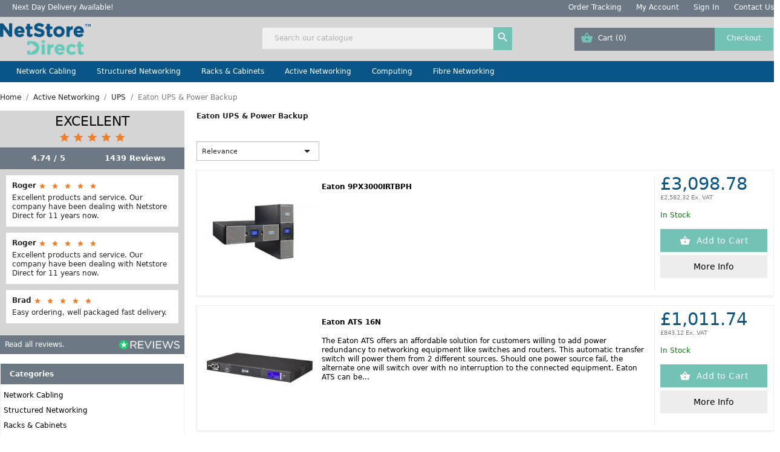

--- FILE ---
content_type: text/html; charset=utf-8
request_url: https://www.netstoredirect.com/3423-eaton-ups-power-backup
body_size: 28173
content:
<!doctype html>
<html lang="en-US">

  <head>
    
      
  <meta charset="utf-8">


  <meta http-equiv="x-ua-compatible" content="ie=edge">



  <title>Eaton UPS &amp; Power Backup</title>
  
    
  
  <meta name="description" content="Eaton UPS &amp; Power Backup">
  <meta name="keywords" content="Eaton UPS &amp; Power Backup">
        <link rel="canonical" href="https://www.netstoredirect.com/3423-eaton-ups-power-backup">
    
      
  
  
    <script type="application/ld+json">
  {
    "@context": "https://schema.org",
    "@type": "Organization",
    "name" : "Netstore Direct",
    "url" : "https://www.netstoredirect.com/",
	"contactPoint": {
		"contactType": "Customer Service",
		"email": "sales@netstoredirect.com",
		"telephone": "01376 333 515"
	},
	"address": {
		"@type": "PostalAddress",
		"streetAddress": "500 Avenue West",
		"addressLocality": "",
		"addressRegion": "Braintree",
		"postalCode": "CM77 7AA",
		"addressCountry": "UK Mainland"
	}
         ,"logo": {
        "@type": "ImageObject",
        "url":"https://www.netstoredirect.com/img/logo-17435200392.jpg"
		}
    		
  }
</script>

<script type="application/ld+json">
  {
    "@context": "https://schema.org",
    "@type": "WebPage",
    "isPartOf": {
      "@type": "WebSite",
      "url":  "https://www.netstoredirect.com/",
      "name": "Netstore Direct"
    },
    "name": "Eaton UPS &amp; Power Backup",
    "url":  "https://www.netstoredirect.com/3423-eaton-ups-power-backup"
  }
</script>


  <script type="application/ld+json">
    {
      "@context": "https://schema.org",
      "@type": "BreadcrumbList",
      "itemListElement": [
                  {
            "@type": "ListItem",
            "position": 1,
            "name": "Home",
            "item": "https://www.netstoredirect.com/"
          },                  {
            "@type": "ListItem",
            "position": 2,
            "name": "Active Networking",
            "item": "https://www.netstoredirect.com/530-networks"
          },                  {
            "@type": "ListItem",
            "position": 3,
            "name": "UPS",
            "item": "https://www.netstoredirect.com/776-ups"
          },                  {
            "@type": "ListItem",
            "position": 4,
            "name": "Eaton UPS &amp; Power Backup",
            "item": "https://www.netstoredirect.com/3423-eaton-ups-power-backup"
          }              ]
    }
  </script>
  
  
  
  <script type="application/ld+json">
  {
    "@context": "https://schema.org",
    "@type": "ItemList",
    "itemListElement": [
          {
        "@type": "ListItem",
        "position": 1,
        "name": "Eaton 9PX3000IRTBPH",
        "url": "https://www.netstoredirect.com/eaton-ups-power-backup/55918-eaton-9px3000irtbph-7431720815996.html"
      },          {
        "@type": "ListItem",
        "position": 2,
        "name": "Eaton ATS 16N",
        "url": "https://www.netstoredirect.com/eaton-ups-power-backup/58219-eaton-ats-16n-0743172079411.html"
      },          {
        "@type": "ListItem",
        "position": 3,
        "name": "Eaton MBP3KI",
        "url": "https://www.netstoredirect.com/eaton-ups-power-backup/76239-eaton-mbp3ki-3553340684227.html"
      },          {
        "@type": "ListItem",
        "position": 4,
        "name": "Eaton 9PX3000IRTM",
        "url": "https://www.netstoredirect.com/eaton-ups-power-backup/83511-eaton-9px3000irtm-0743172081667.html"
      },          {
        "@type": "ListItem",
        "position": 5,
        "name": "Eaton MBP3KIB",
        "url": "https://www.netstoredirect.com/eaton-ups-power-backup/91612-eaton-mbp3kib-3553340684210.html"
      }        ]
  }
</script>

  
  
    
  

  
    <meta property="og:title" content="Eaton UPS &amp; Power Backup" />
    <meta property="og:description" content="Eaton UPS &amp; Power Backup" />
    <meta property="og:url" content="https://www.netstoredirect.com/3423-eaton-ups-power-backup" />
    <meta property="og:site_name" content="Netstore Direct" />
    <meta property="og:type" content="website" />    



  <meta name="viewport" content="width=device-width, initial-scale=1">



  <link rel="icon" type="image/vnd.microsoft.icon" href="https://www.netstoredirect.com/img/favicon-2.ico?1751618407">
  <link rel="shortcut icon" type="image/x-icon" href="https://www.netstoredirect.com/img/favicon-2.ico?1751618407">



    <link rel="stylesheet" href="//cdn.jsdelivr.net/npm/slick-carousel@1.8.1/slick/slick.css" type="text/css" media="all">
  <link rel="stylesheet" href="/modules/landingpage/views/css/slick.css" type="text/css" media="all">
  <link rel="stylesheet" href="https://www.netstoredirect.com/themes/ecommerce_2025/assets/cache/theme-6f689524.css" type="text/css" media="all">

<link href="https://fonts.googleapis.com/icon?family=Material+Icons|Material+Icons+Outlined|Material+Symbols+Outlined|Material+Icons+Two+Tone|Material+Icons+Round|Material+Icons+Sharp" rel="stylesheet">


  
	 
	 
<script type="text/javascript">
	var id_shop_custom = "2";
	var virtual_uri = "https://www.netstoredirect.com/";	
	var currency_code = "GBP";
	var currency_symbol = "£";
</script> 


  <script type="text/javascript">
        var prestashop = {"cart":{"products":[],"totals":{"total":{"type":"total","label":"Total","amount":0,"value":"\u00a30.00"},"total_including_tax":{"type":"total","label":"Total (tax incl.)","amount":0,"value":"\u00a30.00"},"total_excluding_tax":{"type":"total","label":"Total (tax excl.)","amount":0,"value":"\u00a30.00"}},"subtotals":{"products":{"type":"products","label":"Subtotal","amount":0,"value":"\u00a30.00"},"discounts":null,"shipping":{"type":"shipping","label":"Shipping","amount":0,"value":""},"tax":null},"products_count":0,"summary_string":"0 items","vouchers":{"allowed":1,"added":[]},"discounts":[],"minimalPurchase":0,"minimalPurchaseRequired":""},"currency":{"id":1,"name":"British Pound","iso_code":"GBP","iso_code_num":"826","sign":"\u00a3"},"customer":{"lastname":null,"firstname":null,"email":null,"birthday":null,"newsletter":null,"newsletter_date_add":null,"optin":null,"website":null,"company":null,"siret":null,"ape":null,"is_logged":false,"gender":{"type":null,"name":null},"addresses":[]},"country":{"id_zone":"9","id_currency":"0","call_prefix":"44","iso_code":"GB","active":"1","contains_states":"0","need_identification_number":"0","need_zip_code":"1","zip_code_format":"","display_tax_label":"1","name":"UK Mainland","id":17},"language":{"name":"English (English)","iso_code":"en","locale":"en-US","language_code":"en-us","active":"1","is_rtl":"0","date_format_lite":"d\/m\/Y","date_format_full":"d\/m\/Y H:i:s","id":1},"page":{"title":"","canonical":"https:\/\/www.netstoredirect.com\/3423-eaton-ups-power-backup","meta":{"title":"Eaton UPS & Power Backup","description":"Eaton UPS & Power Backup","keywords":"Eaton UPS & Power Backup","robots":"index"},"page_name":"category","body_classes":{"lang-en":true,"lang-rtl":false,"country-GB":true,"currency-GBP":true,"layout-left-column":true,"page-category":true,"tax-display-enabled":true,"page-customer-account":false,"category-id-3423":true,"category-Eaton UPS & Power Backup":true,"category-id-parent-776":true,"category-depth-level-0":true},"admin_notifications":[],"password-policy":{"feedbacks":{"0":"Very weak","1":"Weak","2":"Average","3":"Strong","4":"Very strong","Straight rows of keys are easy to guess":"Straight rows of keys are easy to guess","Short keyboard patterns are easy to guess":"Short keyboard patterns are easy to guess","Use a longer keyboard pattern with more turns":"Use a longer keyboard pattern with more turns","Repeats like \"aaa\" are easy to guess":"Repeats like \"aaa\" are easy to guess","Repeats like \"abcabcabc\" are only slightly harder to guess than \"abc\"":"Repeats like \"abcabcabc\" are only slightly harder to guess than \"abc\"","Sequences like abc or 6543 are easy to guess":"Sequences like \"abc\" or \"6543\" are easy to guess.","Recent years are easy to guess":"Recent years are easy to guess","Dates are often easy to guess":"Dates are often easy to guess","This is a top-10 common password":"This is a top-10 common password","This is a top-100 common password":"This is a top-100 common password","This is a very common password":"This is a very common password","This is similar to a commonly used password":"This is similar to a commonly used password","A word by itself is easy to guess":"A word by itself is easy to guess","Names and surnames by themselves are easy to guess":"Names and surnames by themselves are easy to guess","Common names and surnames are easy to guess":"Common names and surnames are easy to guess","Use a few words, avoid common phrases":"Use a few words, avoid common phrases","No need for symbols, digits, or uppercase letters":"No need for symbols, digits, or uppercase letters","Avoid repeated words and characters":"Avoid repeated words and characters","Avoid sequences":"Avoid sequences","Avoid recent years":"Avoid recent years","Avoid years that are associated with you":"Avoid years that are associated with you","Avoid dates and years that are associated with you":"Avoid dates and years that are associated with you","Capitalization doesn't help very much":"Capitalization doesn't help very much","All-uppercase is almost as easy to guess as all-lowercase":"All-uppercase is almost as easy to guess as all-lowercase","Reversed words aren't much harder to guess":"Reversed words aren't much harder to guess","Predictable substitutions like '@' instead of 'a' don't help very much":"Predictable substitutions like \"@\" instead of \"a\" don't help very much.","Add another word or two. Uncommon words are better.":"Add another word or two. Uncommon words are better."}}},"shop":{"name":"Netstore Direct","logo":"https:\/\/www.netstoredirect.com\/img\/logo-17435200392.jpg","stores_icon":"https:\/\/www.netstoredirect.com\/img\/logo_stores.png","favicon":"https:\/\/www.netstoredirect.com\/img\/favicon-2.ico"},"core_js_public_path":"\/themes\/","urls":{"base_url":"https:\/\/www.netstoredirect.com\/","current_url":"https:\/\/www.netstoredirect.com\/3423-eaton-ups-power-backup","shop_domain_url":"https:\/\/www.netstoredirect.com","img_ps_url":"https:\/\/www.netstoredirect.com\/img\/","img_cat_url":"https:\/\/www.netstoredirect.com\/img\/c\/","img_lang_url":"https:\/\/www.netstoredirect.com\/img\/l\/","img_prod_url":"https:\/\/www.netstoredirect.com\/img\/p\/","img_manu_url":"https:\/\/www.netstoredirect.com\/img\/m\/","img_sup_url":"https:\/\/www.netstoredirect.com\/img\/su\/","img_ship_url":"https:\/\/www.netstoredirect.com\/img\/s\/","img_store_url":"https:\/\/www.netstoredirect.com\/img\/st\/","img_col_url":"https:\/\/www.netstoredirect.com\/img\/co\/","img_url":"https:\/\/www.netstoredirect.com\/themes\/ecommerce_2025\/assets\/img\/","css_url":"https:\/\/www.netstoredirect.com\/themes\/ecommerce_2025\/assets\/css\/","js_url":"https:\/\/www.netstoredirect.com\/themes\/ecommerce_2025\/assets\/js\/","pic_url":"https:\/\/www.netstoredirect.com\/upload\/","theme_assets":"https:\/\/www.netstoredirect.com\/themes\/ecommerce_2025\/assets\/","theme_dir":"https:\/\/www.netstoredirect.com\/themes\/ecommerce_2025\/","pages":{"address":"https:\/\/www.netstoredirect.com\/address","addresses":"https:\/\/www.netstoredirect.com\/addresses","authentication":"https:\/\/www.netstoredirect.com\/login","manufacturer":"https:\/\/www.netstoredirect.com\/brands","cart":"https:\/\/www.netstoredirect.com\/cart","category":"https:\/\/www.netstoredirect.com\/index.php?controller=category","cms":"https:\/\/www.netstoredirect.com\/index.php?controller=cms","contact":"https:\/\/www.netstoredirect.com\/contact-us","discount":"https:\/\/www.netstoredirect.com\/discount","guest_tracking":"https:\/\/www.netstoredirect.com\/guest-tracking","history":"https:\/\/www.netstoredirect.com\/order-history","identity":"https:\/\/www.netstoredirect.com\/identity","index":"https:\/\/www.netstoredirect.com\/","my_account":"https:\/\/www.netstoredirect.com\/my-account","order_confirmation":"https:\/\/www.netstoredirect.com\/order-confirmation","order_detail":"https:\/\/www.netstoredirect.com\/index.php?controller=order-detail","order_follow":"https:\/\/www.netstoredirect.com\/order-follow","order":"https:\/\/www.netstoredirect.com\/order","order_return":"https:\/\/www.netstoredirect.com\/index.php?controller=order-return","order_slip":"https:\/\/www.netstoredirect.com\/credit-slip","pagenotfound":"https:\/\/www.netstoredirect.com\/page-not-found","password":"https:\/\/www.netstoredirect.com\/password-recovery","pdf_invoice":"https:\/\/www.netstoredirect.com\/index.php?controller=pdf-invoice","pdf_order_return":"https:\/\/www.netstoredirect.com\/index.php?controller=pdf-order-return","pdf_order_slip":"https:\/\/www.netstoredirect.com\/index.php?controller=pdf-order-slip","prices_drop":"https:\/\/www.netstoredirect.com\/prices-drop","product":"https:\/\/www.netstoredirect.com\/index.php?controller=product","registration":"https:\/\/www.netstoredirect.com\/registration","search":"https:\/\/www.netstoredirect.com\/search","sitemap":"https:\/\/www.netstoredirect.com\/sitemap","stores":"https:\/\/www.netstoredirect.com\/stores","supplier":"https:\/\/www.netstoredirect.com\/suppliers","new_products":"https:\/\/www.netstoredirect.com\/new-products","brands":"https:\/\/www.netstoredirect.com\/brands","register":"https:\/\/www.netstoredirect.com\/registration","order_login":"https:\/\/www.netstoredirect.com\/order?login=1"},"alternative_langs":[],"actions":{"logout":"https:\/\/www.netstoredirect.com\/?mylogout="},"no_picture_image":{"bySize":{"small_default":{"url":"https:\/\/www.netstoredirect.com\/img\/p\/en-default-small_default.jpg","width":98,"height":98},"cart_default":{"url":"https:\/\/www.netstoredirect.com\/img\/p\/en-default-cart_default.jpg","width":125,"height":125},"home_default":{"url":"https:\/\/www.netstoredirect.com\/img\/p\/en-default-home_default.jpg","width":250,"height":250},"medium_default":{"url":"https:\/\/www.netstoredirect.com\/img\/p\/en-default-medium_default.jpg","width":452,"height":452},"large_default":{"url":"https:\/\/www.netstoredirect.com\/img\/p\/en-default-large_default.jpg","width":800,"height":800},"thickbox_default":{"url":"https:\/\/www.netstoredirect.com\/img\/p\/en-default-thickbox_default.jpg","width":800,"height":800}},"small":{"url":"https:\/\/www.netstoredirect.com\/img\/p\/en-default-small_default.jpg","width":98,"height":98},"medium":{"url":"https:\/\/www.netstoredirect.com\/img\/p\/en-default-medium_default.jpg","width":452,"height":452},"large":{"url":"https:\/\/www.netstoredirect.com\/img\/p\/en-default-thickbox_default.jpg","width":800,"height":800},"legend":""}},"configuration":{"display_taxes_label":true,"display_prices_tax_incl":false,"is_catalog":false,"show_prices":true,"opt_in":{"partner":false},"quantity_discount":{"type":"discount","label":"Unit discount"},"voucher_enabled":1,"return_enabled":0},"field_required":[],"breadcrumb":{"links":[{"title":"Home","url":"https:\/\/www.netstoredirect.com\/"},{"title":"Active Networking","url":"https:\/\/www.netstoredirect.com\/530-networks"},{"title":"UPS","url":"https:\/\/www.netstoredirect.com\/776-ups"},{"title":"Eaton UPS & Power Backup","url":"https:\/\/www.netstoredirect.com\/3423-eaton-ups-power-backup"}],"count":4},"link":{"protocol_link":"https:\/\/","protocol_content":"https:\/\/"},"time":1768973676,"static_token":"cb69f748ec8e2d95f6637d019f40a430","token":"2ea66d09596233e250e29128c22628b4","debug":false};
        var psemailsubscription_subscription = "https:\/\/www.netstoredirect.com\/module\/ps_emailsubscription\/subscription";
        var psr_icon_color = "#F19D76";
      </script>



  <script async src="https://www.googletagmanager.com/gtag/js?id=AW-999525448" data-keepinline="true"></script>
<script data-keepinline="true">
window.dataLayer = window.dataLayer || [];
function gtag(){dataLayer.push(arguments);}
gtag('js', new Date());
gtag('config', 'AW-999525448');
gtag('config', 'G-T1CLZ6CHGW', {'cookie_domain':'netstoredirect.com', 'cookieFlags':'max-age=7200;SameSite=None;Secure', 'page_location':'https://www.netstoredirect.com/3423-eaton-ups-power-backup'});
gtag('consent', 'default', {'ad_storage': 'denied', 'analytics_storage': 'denied', 'ad_user_data': 'denied', 'ad_personalization': 'denied', 'cookieFlags': 'max-age=7200;SameSite=None; Secure'});	
</script>



    
  </head>

  <body id="category" class="lang-en country-gb currency-gbp layout-left-column page-category tax-display-enabled category-id-3423 category-eaton-ups-power-backup category-id-parent-776 category-depth-level-0 shop2">

    
      
    

    <main>
      
              

      <header id="header">
        
          
  <div class="header-banner">
    
  </div>



  <nav class="header-nav" id="wrapper">
    <div class="container">
      <div class="row">
          <div class="hidden-sm-down col-md-5 col-xs-12 desktop text-start">
            
			   		<a href="/content/15-delivery">Next Day Delivery Available!</a>
          </div>
          <div class="hidden-sm-down col-md-7 desktop text-end">
            
			  
			  			  	<a href="/order-tracking">Order Tracking</a>
			  				<a href="https://www.netstoredirect.com/my-account">My Account</a>
			  			  	<a href="https://www.netstoredirect.com/login">Sign In</a>
			  			    <a href="https://www.netstoredirect.com/contact-us">Contact Us</a>
          </div>

					<div class="col-6 hidden-md-up mobile">
						<div class="top-logo" id="_mobile_logo">
  <a href="https://www.netstoredirect.com/">
    <img
      class="logo img-fluid"
      src="https://www.netstoredirect.com/img/logo-17435200392.jpg"
      alt="Netstore Direct"
      width="684"
      height="242">
  </a>
</div>
					</div>
          <div class="col-6 hidden-md-up mobile text-end icons_wrapper">
						<a id="_mobile_cart" href="/cart?action=show"></a><a href="/my-account" class="align-middle"><i class="material-icons person d-inline align-middle">&#xe7fd;</i></a><a href="#" class="menu_btn align-middle"><i class="material-icons menu_icon d-inline align-middle" id="menu-icon">&#xE5D2;</i></a>
          </div>
					
      </div>
    </div>
  </nav>



  <div class="header-top">
    <div class="container">
       <div class="row">
        <div class="col-md-4 hidden-sm-down desktop_logo shop2" id="_desktop_logo">
                      
  <a href="https://www.netstoredirect.com/">
    <img
      class="logo img-fluid"
      src="https://www.netstoredirect.com/img/logo-17435200392.jpg"
      alt="Netstore Direct"
      width="684"
      height="242">
  </a>

                  </div>
        <div id="search_widget" class="my-auto col-md-4" data-search-controller-url="https://www.netstoredirect.com/web-search">
  <form method="get" action="https://www.netstoredirect.com/web-search" id="search" autocomplete="off">
<!--    <input type="hidden" name="controller" value="search">-->
    <input type="text" name="search_query_web" value="" placeholder="Search our catalogue" aria-label="Search" id="search" class="search">
    <button type="submit" class="search_btn"></button>
    <i class="material-icons clear">clear</i>
  </form>
</div><div id="_desktop_cart" class="my-auto col-md-4 ">
	<div class="blockcart cart-preview active" data-refresh-url="//www.netstoredirect.com/module/ps_shoppingcart/ajax">
    	  
	  
		<div class="header hidden-sm-down">
			<a rel="nofollow" aria-label="Shopping cart link containing 0 product(s)" href="//www.netstoredirect.com/cart?action=show">
				<span class="hidden-sm-down cart-product-text">Cart</span>
				<span class="cart-products-count">(0)</span>
			</a>
		</div>
		
		
		<span class="cart-products-count hidden-md-up">(0)</span>
		<i class="material-icons basket_icon align-middle hidden-md-up">shopping_basket</i>
	  

	  
	</div>
</div>
      </div>     
    </div>
  </div>
  
        
      </header>
		
		<div class="after_header">
			<nav class="hidden-sm-down">
	<div class="container">
		<div class="navbar">
		<a href="/3-network-cabling" class="dropbtn" data-dropdown="drop_3">Network Cabling</a><a href="/12-structured-networking" class="dropbtn" data-dropdown="drop_12">Structured Networking</a><a href="/371-racks-cabinets" class="dropbtn" data-dropdown="drop_371">Racks &amp; Cabinets</a><a href="/530-networks" class="dropbtn" data-dropdown="drop_530">Active Networking</a><a href="/1177-computing" class="dropbtn" data-dropdown="drop_1177">Computing</a><a href="/359-fibre-networking" class="dropbtn" data-dropdown="drop_359">Fibre Networking</a>		</div>
	</div>
</nav>
		</div>

      <section id="wrapper">
        
          
<aside id="notifications">
  <div class="notifications-container container">
    
    
    
      </div>
</aside>
        

        
        <div class="container">
          
            <nav data-depth="4" class="breadcrumb">
  <ol>
    
              
          <li>
                          <a href="https://www.netstoredirect.com/"><span>Home</span></a>
                      </li>
        
              
          <li>
                          <a href="https://www.netstoredirect.com/530-networks"><span>Active Networking</span></a>
                      </li>
        
              
          <li>
                          <a href="https://www.netstoredirect.com/776-ups"><span>UPS</span></a>
                      </li>
        
              
          <li>
                          <span>Eaton UPS &amp; Power Backup</span>
                      </li>
        
          
  </ol>
</nav>
          

          <div class="row">
            
              <div id="left-column" class="col-xs-12 col-md-4 col-lg-3">
                                  <div id="reviews_left_column_module" class="reviews_left_column_module hidden-sm-down">
	<div class="review_header">
		<div class="title">Excellent</div>
		<div class="stars">
			<i class="material-icons star small">&#xe838;</i>
			<i class="material-icons star small">&#xe838;</i>
			<i class="material-icons star small">&#xe838;</i>
			<i class="material-icons star small">&#xe838;</i>
			<i class="material-icons star small">&#xe838;</i>
		</div>
	</div>
	<div class="review_detail">
		<div class="review_detail_left">
			<span class="score">4.74 / 5</span>
		</div>
		<div class="review_detail_right">
			<span class="score">1439 Reviews</span>
		</div>
	</div>
	<div class="reviews">
				<div class="review">
			<div class="name">
				Roger
				<div class="score">
					<div class="stars">
						<i class="material-icons star tiny">&#xe838;</i>
						<i class="material-icons star tiny">&#xe838;</i>
						<i class="material-icons star tiny">&#xe838;</i>
						<i class="material-icons star tiny">&#xe838;</i>
						<i class="material-icons star tiny">&#xe838;</i>
					</div>
				</div>
			</div>
			<div class="comments">Excellent products and service. Our company have been dealing with Netstore Direct for 11 years now.</div>
		</div>
				<div class="review">
			<div class="name">
				Roger
				<div class="score">
					<div class="stars">
						<i class="material-icons star tiny">&#xe838;</i>
						<i class="material-icons star tiny">&#xe838;</i>
						<i class="material-icons star tiny">&#xe838;</i>
						<i class="material-icons star tiny">&#xe838;</i>
						<i class="material-icons star tiny">&#xe838;</i>
					</div>
				</div>
			</div>
			<div class="comments">Excellent products and service. Our company have been dealing with Netstore Direct for 11 years now.</div>
		</div>
				<div class="review">
			<div class="name">
				Brad
				<div class="score">
					<div class="stars">
						<i class="material-icons star tiny">&#xe838;</i>
						<i class="material-icons star tiny">&#xe838;</i>
						<i class="material-icons star tiny">&#xe838;</i>
						<i class="material-icons star tiny">&#xe838;</i>
						<i class="material-icons star tiny">&#xe838;</i>
					</div>
				</div>
			</div>
			<div class="comments">Easy ordering, well packaged fast delivery.</div>
		</div>
			</div>
	<div class="review_footer">
		<a href="https://www.reviews.co.uk/company-reviews/store/cable-monkey" target="_blank" class="read_all">Read all reviews.</a>
		<a href="https://www.reviews.co.uk/company-reviews/store/cable-monkey" target="_blank">
							<img src="/modules/reviews/images/reviews.co.uk_white.png" title="Cable Monkey Reviews" alt="Cable Monkey Reviews">
					</a>
	</div>
</div>
<div id="categories_block_left" class="block">
    <h2 class="title_block">
    Categories
  </h2>
   
  <ul class="tree">
			
	  				<li>
				<a href="/3-network-cabling" class="nav_1" title="Network Cabling">Network Cabling</a>
			</li>
					    				<li>
				<a href="/12-structured-networking" class="nav_1" title="Structured Networking">Structured Networking</a>
			</li>
					    				<li>
				<a href="/371-racks-cabinets" class="nav_1" title="Racks &amp; Cabinets">Racks &amp; Cabinets</a>
			</li>
					    				<li>
				<a href="/530-networks" class="nav_1 path" title="Active Networking">Active Networking</a>
			</li>
					    				<li>
				<a href="/776-ups" class="nav_2 path" title="UPS">UPS</a>
			</li>
					    				<li>
				<a href="/777-apc-ups" class="nav_3" title="APC UPS">APC UPS</a>
			</li>
					    				<li>
				<a href="/789-eaton-ups" class="nav_3" title="Eaton UPS">Eaton UPS</a>
			</li>
					    				<li>
				<a href="/809-zigor-ups" class="nav_3" title="Zigor UPS">Zigor UPS</a>
			</li>
					    				<li>
				<a href="/810-emerson-ups" class="nav_3" title="Emerson UPS">Emerson UPS</a>
			</li>
					    				<li>
				<a href="/811-hp-ups" class="nav_3" title="HP UPS">HP UPS</a>
			</li>
					    				<li>
				<a href="/813-trust-ups" class="nav_3" title="Trust UPS">Trust UPS</a>
			</li>
					    				<li>
				<a href="/814-ups-batteries" class="nav_3" title="UPS Batteries">UPS Batteries</a>
			</li>
					    				<li>
				<a href="/825-cyberpower-ups" class="nav_3" title="CyberPower UPS">CyberPower UPS</a>
			</li>
					    				<li>
				<a href="/826-lantronix-ups" class="nav_3" title="Lantronix UPS">Lantronix UPS</a>
			</li>
					    				<li>
				<a href="/829-ibm-ups" class="nav_3" title="IBM UPS">IBM UPS</a>
			</li>
					    				<li>
				<a href="/831-fujitsu-ups" class="nav_3" title="Fujitsu UPS">Fujitsu UPS</a>
			</li>
					    				<li>
				<a href="/832-fujitsu-ups" class="nav_3" title="Fujitsu UPS">Fujitsu UPS</a>
			</li>
					    				<li>
				<a href="/833-tripp-lite-ups" class="nav_3" title="Tripp Lite UPS">Tripp Lite UPS</a>
			</li>
					    				<li>
				<a href="/834-liebert-ups" class="nav_3" title="Liebert UPS">Liebert UPS</a>
			</li>
					    				<li>
				<a href="/3423-eaton-ups-power-backup" class="nav_3 path" title="Eaton UPS &amp; Power Backup">Eaton UPS &amp; Power Backup</a>
			</li>
					    				<li>
				<a href="/eaton-ups-power-backup/55918-eaton-9px3000irtbph-7431720815996.html" class="nav_4" title="Eaton 9PX3000IRTBPH">Eaton 9PX3000IRTBPH</a>
			</li>
					    				<li>
				<a href="/eaton-ups-power-backup/58219-eaton-ats-16n-0743172079411.html" class="nav_4" title="Eaton ATS 16N">Eaton ATS 16N</a>
			</li>
					    				<li>
				<a href="/eaton-ups-power-backup/76239-eaton-mbp3ki-3553340684227.html" class="nav_4" title="Eaton MBP3KI">Eaton MBP3KI</a>
			</li>
					    				<li>
				<a href="/eaton-ups-power-backup/83511-eaton-9px3000irtm-0743172081667.html" class="nav_4" title="Eaton 9PX3000IRTM">Eaton 9PX3000IRTM</a>
			</li>
					    				<li>
				<a href="/eaton-ups-power-backup/91612-eaton-mbp3kib-3553340684210.html" class="nav_4" title="Eaton MBP3KIB">Eaton MBP3KIB</a>
			</li>
					    				<li>
				<a href="/3425-apc-ups-power-backup" class="nav_3" title="APC UPS &amp; Power Backup">APC UPS &amp; Power Backup</a>
			</li>
					    				<li>
				<a href="/3539-tripp-lite-ups-power-backup" class="nav_3" title="Tripp Lite UPS &amp; Power Backup">Tripp Lite UPS &amp; Power Backup</a>
			</li>
					    				<li>
				<a href="/3558-cyberpower-ups-power-backup" class="nav_3" title="CyberPower UPS &amp; Power Backup">CyberPower UPS &amp; Power Backup</a>
			</li>
					    				<li>
				<a href="/1177-computing" class="nav_1" title="Computing">Computing</a>
			</li>
					    				<li>
				<a href="/359-fibre-networking" class="nav_1" title="Fibre Networking">Fibre Networking</a>
			</li>
					    </ul>
</div>

                              </div>
            

            
  <div id="content-wrapper" class="js-content-wrapper left-column col-xs-12 col-md-8 col-lg-9">
    
    
  <section id="main">

    
    <div id="js-product-list-header">
            <div class="block-category card card-block">
            <h1 class="h1">Eaton UPS &amp; Power Backup</h1>
            <div class="block-category-inner">
                <!--
                                    <div class="category-cover">
                        <picture>
                                                                                    <img src="https://www.netstoredirect.com/c/3423-large_default/eaton-ups-power-backup.jpg" alt="Eaton UPS &amp; Power Backup" loading="lazy" width="141" height="180">
                        </picture>
                    </div>
                -->
            </div>
        </div>
    </div>


<!--
    
          
-->
    
    

    <section id="products">
      
        
          <div id="js-product-list-top" class="row products-selection">
<!--
  <div class="col-lg-5 hidden-sm-down total-products">
          <p>There are 5 products.</p>
      </div>
-->
  <div class="col-xs-7 col-md-7">
    <div class="row sort-by-row">
      
        <!--<span class="col-sm-3 col-md-5 hidden-sm-down sort-by">Sort by:</span>-->
<div class="col-xs-12 col-sm-12 col-md-9 products-sort-order dropdown">
  <button
    class="btn-unstyle select-title"
    rel="nofollow"
    data-toggle="dropdown"
    aria-label="Sort by selection"
    aria-haspopup="true"
    aria-expanded="false">
    Relevance    <i class="material-icons float-xs-right">&#xE5C5;</i>
  </button>
  <div class="dropdown-menu">
          <a
        rel="nofollow"
        href="https://www.netstoredirect.com/3423-eaton-ups-power-backup?order=product.position.asc"
        class="select-list current js-search-link"
      >
        Relevance
      </a>
          <a
        rel="nofollow"
        href="https://www.netstoredirect.com/3423-eaton-ups-power-backup?order=product.name.asc"
        class="select-list js-search-link"
      >
        Name, A to Z
      </a>
          <a
        rel="nofollow"
        href="https://www.netstoredirect.com/3423-eaton-ups-power-backup?order=product.name.desc"
        class="select-list js-search-link"
      >
        Name, Z to A
      </a>
          <a
        rel="nofollow"
        href="https://www.netstoredirect.com/3423-eaton-ups-power-backup?order=product.price.asc"
        class="select-list js-search-link"
      >
        Price, low to high
      </a>
          <a
        rel="nofollow"
        href="https://www.netstoredirect.com/3423-eaton-ups-power-backup?order=product.price.desc"
        class="select-list js-search-link"
      >
        Price, high to low
      </a>
      </div>
</div>
      
          </div>
  </div>
  <div class="col-sm-12 hidden-md-up text-sm-center showing">
    Showing 1-5 of 5 item(s)
  </div>
</div>
        

        
          <div class="hidden-sm-down">
            
          </div>
        

        
          <div id="js-product-list">
  
<div class="products row products_cm ">
			
<div class="js-product product  list col-xs-6 col-md-12">
  <article class="product-miniature js-product-miniature" data-id-product="55918" data-id-product-attribute="0">
    <div class="thumbnail-container">
      <div class="thumbnail-top">
        
                      <a href="https://www.netstoredirect.com/eaton-ups-power-backup/55918-eaton-9px3000irtbph-7431720815996.html" class="thumbnail product-thumbnail">
              <picture>
                                                <img
                  src="https://www.netstoredirect.com/172098-home_default/eaton-9px3000irtbph.jpg"
                  alt="Eaton 9PX3000IRTBPH | Eaton UPS &amp; Power Backup | Netstore Direct"
                  loading="lazy"
                  data-full-size-image-url="https://www.netstoredirect.com/172098-thickbox_default/eaton-9px3000irtbph.jpg"
                  width="250"
                  height="250"
                />
              </picture>
            </a>
                  

      </div>

      <div class="product-description col-md-6">
        
                      <h2 class="h3 product-title"><a href="https://www.netstoredirect.com/eaton-ups-power-backup/55918-eaton-9px3000irtbph-7431720815996.html" content="https://www.netstoredirect.com/eaton-ups-power-backup/55918-eaton-9px3000irtbph-7431720815996.html">Eaton 9PX3000IRTBPH</a></h2>
          			
          		
        	
        
	   
		  		  	<div id="product-description-short" class="hidden-md-down"></div>
		  		
	  </div>
		
		

		<div class="add_to_cart_area col-12 col-md-3">
			
			  
			

          
              <div class="product-prices js-product-prices">
    
          

    
            <div class="product-price h5 ">

        <div class="current-price">
          <span class='current-price-value' content="">
                                      £3,098.78
                      </span>

                  </div>


      </div>
            

   

    

    <div class="tax-shipping-delivery-label">
  £2,582.32 Ex. VAT      
      
                        </div>
  </div>
          

			
			  <div class="stock_message green" >In Stock</div><div class="product-variants js-product-variants 55918_variants d-none d-lg-block" data-id_product="55918">
	<form id="form_55918" action="https://www.netstoredirect.com/cart">
		<input type="hidden" name="token" value="cb69f748ec8e2d95f6637d019f40a430">
		<input type="hidden" name="id_product" value="55918" id="product_page_product_id">	
				<button class="btn btn-primary btn_custom add-to-cart product_attributes_module" data-button-action="add-to-cart" type="submit">
			Add to Cart
		</button>
	</form>
	<script>var variant_prices_55918 = []</script>
</div>
			
			<div class="more_info_btn">
				<a href="https://www.netstoredirect.com/eaton-ups-power-backup/55918-eaton-9px3000irtbph-7431720815996.html" class="btn">More Info</a>
			</div>
		</div>
    </div>
  </article>
</div>

			
<div class="js-product product  list col-xs-6 col-md-12">
  <article class="product-miniature js-product-miniature" data-id-product="58219" data-id-product-attribute="0">
    <div class="thumbnail-container">
      <div class="thumbnail-top">
        
                      <a href="https://www.netstoredirect.com/eaton-ups-power-backup/58219-eaton-ats-16n-0743172079411.html" class="thumbnail product-thumbnail">
              <picture>
                                                <img
                  src="https://www.netstoredirect.com/179675-home_default/eaton-ats-16n.jpg"
                  alt="Eaton ATS 16N | Eaton UPS &amp; Power Backup | Netstore Direct"
                  loading="lazy"
                  data-full-size-image-url="https://www.netstoredirect.com/179675-thickbox_default/eaton-ats-16n.jpg"
                  width="250"
                  height="250"
                />
              </picture>
            </a>
                  

      </div>

      <div class="product-description col-md-6">
        
                      <h2 class="h3 product-title"><a href="https://www.netstoredirect.com/eaton-ups-power-backup/58219-eaton-ats-16n-0743172079411.html" content="https://www.netstoredirect.com/eaton-ups-power-backup/58219-eaton-ats-16n-0743172079411.html">Eaton ATS 16N</a></h2>
          			
          		
        	
        
	   
		  		  	<div id="product-description-short" class="hidden-md-down">The Eaton ATS offers an affordable solution for customers willing to add power redundancy to networking equipment like switches and routers. This automatic transfer switch will power them from 2 different sources. Should one power source fail, the alternate one will switch over with no interruption to the connected equipment. Eaton ATS can be...</div>
		  		
	  </div>
		
		

		<div class="add_to_cart_area col-12 col-md-3">
			
			  
			

          
              <div class="product-prices js-product-prices">
    
          

    
            <div class="product-price h5 ">

        <div class="current-price">
          <span class='current-price-value' content="">
                                      £1,011.74
                      </span>

                  </div>


      </div>
            

   

    

    <div class="tax-shipping-delivery-label">
  £843.12 Ex. VAT      
      
                        </div>
  </div>
          

			
			  <div class="stock_message green" >In Stock</div><div class="product-variants js-product-variants 58219_variants d-none d-lg-block" data-id_product="58219">
	<form id="form_58219" action="https://www.netstoredirect.com/cart">
		<input type="hidden" name="token" value="cb69f748ec8e2d95f6637d019f40a430">
		<input type="hidden" name="id_product" value="58219" id="product_page_product_id">	
				<button class="btn btn-primary btn_custom add-to-cart product_attributes_module" data-button-action="add-to-cart" type="submit">
			Add to Cart
		</button>
	</form>
	<script>var variant_prices_58219 = []</script>
</div>
			
			<div class="more_info_btn">
				<a href="https://www.netstoredirect.com/eaton-ups-power-backup/58219-eaton-ats-16n-0743172079411.html" class="btn">More Info</a>
			</div>
		</div>
    </div>
  </article>
</div>

			
<div class="js-product product  list col-xs-6 col-md-12">
  <article class="product-miniature js-product-miniature" data-id-product="76239" data-id-product-attribute="0">
    <div class="thumbnail-container">
      <div class="thumbnail-top">
        
                      <a href="https://www.netstoredirect.com/eaton-ups-power-backup/76239-eaton-mbp3ki-3553340684227.html" class="thumbnail product-thumbnail">
              <picture>
                                                <img
                  src="https://www.netstoredirect.com/273474-home_default/eaton-mbp3ki.jpg"
                  alt="Eaton MBP3KI | Eaton UPS &amp; Power Backup | Netstore Direct"
                  loading="lazy"
                  data-full-size-image-url="https://www.netstoredirect.com/273474-thickbox_default/eaton-mbp3ki.jpg"
                  width="250"
                  height="250"
                />
              </picture>
            </a>
                  

      </div>

      <div class="product-description col-md-6">
        
                      <h2 class="h3 product-title"><a href="https://www.netstoredirect.com/eaton-ups-power-backup/76239-eaton-mbp3ki-3553340684227.html" content="https://www.netstoredirect.com/eaton-ups-power-backup/76239-eaton-mbp3ki-3553340684227.html">Eaton MBP3KI</a></h2>
          			
          		
        	
        
	   
		  		  	<div id="product-description-short" class="hidden-md-down">The Eaton HotSwap MBP series is made of versatile, flexible 2U PDUs designed to add high availability to UPSs up to 3,000 VA. Any UPS connected to a HotSwap MBP can be replaced for maintenance or upgrade purposes without interrupting the power supply to the protected devices. As a unique feature, they can be screwed at the back a Pulsar UPS,...</div>
		  		
	  </div>
		
		

		<div class="add_to_cart_area col-12 col-md-3">
			
			  
			

          
              <div class="product-prices js-product-prices">
    
          

    
            <div class="product-price h5 ">

        <div class="current-price">
          <span class='current-price-value' content="">
                                      £233.50
                      </span>

                  </div>


      </div>
            

   

    

    <div class="tax-shipping-delivery-label">
  £194.58 Ex. VAT      
      
                        </div>
  </div>
          

			
			  <div class="stock_message green" >In Stock</div><div class="product-variants js-product-variants 76239_variants d-none d-lg-block" data-id_product="76239">
	<form id="form_76239" action="https://www.netstoredirect.com/cart">
		<input type="hidden" name="token" value="cb69f748ec8e2d95f6637d019f40a430">
		<input type="hidden" name="id_product" value="76239" id="product_page_product_id">	
				<button class="btn btn-primary btn_custom add-to-cart product_attributes_module" data-button-action="add-to-cart" type="submit">
			Add to Cart
		</button>
	</form>
	<script>var variant_prices_76239 = []</script>
</div>
			
			<div class="more_info_btn">
				<a href="https://www.netstoredirect.com/eaton-ups-power-backup/76239-eaton-mbp3ki-3553340684227.html" class="btn">More Info</a>
			</div>
		</div>
    </div>
  </article>
</div>

			
<div class="js-product product  list col-xs-6 col-md-12">
  <article class="product-miniature js-product-miniature" data-id-product="83511" data-id-product-attribute="0">
    <div class="thumbnail-container">
      <div class="thumbnail-top">
        
                      <a href="https://www.netstoredirect.com/eaton-ups-power-backup/83511-eaton-9px3000irtm-0743172081667.html" class="thumbnail product-thumbnail">
              <picture>
                                                <img
                  src="https://www.netstoredirect.com/320522-home_default/eaton-9px3000irtm.jpg"
                  alt="Eaton 9PX3000IRTM | Eaton UPS &amp; Power Backup | Netstore Direct"
                  loading="lazy"
                  data-full-size-image-url="https://www.netstoredirect.com/320522-thickbox_default/eaton-9px3000irtm.jpg"
                  width="250"
                  height="250"
                />
              </picture>
            </a>
                  

      </div>

      <div class="product-description col-md-6">
        
                      <h2 class="h3 product-title"><a href="https://www.netstoredirect.com/eaton-ups-power-backup/83511-eaton-9px3000irtm-0743172081667.html" content="https://www.netstoredirect.com/eaton-ups-power-backup/83511-eaton-9px3000irtm-0743172081667.html">Eaton 9PX3000IRTM</a></h2>
          			
          		
        	
        
	   
		  		  	<div id="product-description-short" class="hidden-md-down">The Eaton 9PX Marine is the first UPS in its class to provide Unity power factor (VA=W). It delivers 11% more power than any other UPS. Energy Star qualified, the 9PX Marine provides the highest efficiency level to reduce energy and cooling costs.</div>
		  		
	  </div>
		
		

		<div class="add_to_cart_area col-12 col-md-3">
			
			  
			

          
              <div class="product-prices js-product-prices">
    
          

    
            <div class="product-price h5 ">

        <div class="current-price">
          <span class='current-price-value' content="">
                                      £4,777.33
                      </span>

                  </div>


      </div>
            

   

    

    <div class="tax-shipping-delivery-label">
  £3,981.11 Ex. VAT      
      
                        </div>
  </div>
          

			
			  <div class="stock_message green" >In Stock</div><div class="product-variants js-product-variants 83511_variants d-none d-lg-block" data-id_product="83511">
	<form id="form_83511" action="https://www.netstoredirect.com/cart">
		<input type="hidden" name="token" value="cb69f748ec8e2d95f6637d019f40a430">
		<input type="hidden" name="id_product" value="83511" id="product_page_product_id">	
				<button class="btn btn-primary btn_custom add-to-cart product_attributes_module" data-button-action="add-to-cart" type="submit">
			Add to Cart
		</button>
	</form>
	<script>var variant_prices_83511 = []</script>
</div>
			
			<div class="more_info_btn">
				<a href="https://www.netstoredirect.com/eaton-ups-power-backup/83511-eaton-9px3000irtm-0743172081667.html" class="btn">More Info</a>
			</div>
		</div>
    </div>
  </article>
</div>

			
<div class="js-product product  list col-xs-6 col-md-12">
  <article class="product-miniature js-product-miniature" data-id-product="91612" data-id-product-attribute="0">
    <div class="thumbnail-container">
      <div class="thumbnail-top">
        
                      <a href="https://www.netstoredirect.com/eaton-ups-power-backup/91612-eaton-mbp3kib-3553340684210.html" class="thumbnail product-thumbnail">
              <picture>
                                                <img
                  src="https://www.netstoredirect.com/353284-home_default/eaton-mbp3kib.jpg"
                  alt="Eaton MBP3KIB | Eaton UPS &amp; Power Backup | Netstore Direct"
                  loading="lazy"
                  data-full-size-image-url="https://www.netstoredirect.com/353284-thickbox_default/eaton-mbp3kib.jpg"
                  width="250"
                  height="250"
                />
              </picture>
            </a>
                  

      </div>

      <div class="product-description col-md-6">
        
                      <h2 class="h3 product-title"><a href="https://www.netstoredirect.com/eaton-ups-power-backup/91612-eaton-mbp3kib-3553340684210.html" content="https://www.netstoredirect.com/eaton-ups-power-backup/91612-eaton-mbp3kib-3553340684210.html">Eaton MBP3KIB</a></h2>
          			
          		
        	
        
	   
		  		  	<div id="product-description-short" class="hidden-md-down">Power distributionThe no hassle solution for improving availability and adding flexibility for single phase UPSs.Eaton HotSwap MBP- High availability for all UPSs up to 11 kVA.- HotSwap MBP provides a maintenance bypass for all UPSs. UPSs can be hot swapped or upgraded without interrupting the power supply.- HotSwap MBP are available with...</div>
		  		
	  </div>
		
		

		<div class="add_to_cart_area col-12 col-md-3">
			
			  
			

          
              <div class="product-prices js-product-prices">
    
          

    
            <div class="product-price h5 ">

        <div class="current-price">
          <span class='current-price-value' content="">
                                      £233.50
                      </span>

                  </div>


      </div>
            

   

    

    <div class="tax-shipping-delivery-label">
  £194.58 Ex. VAT      
      
                        </div>
  </div>
          

			
			  <div class="stock_message green" >In Stock</div><div class="product-variants js-product-variants 91612_variants d-none d-lg-block" data-id_product="91612">
	<form id="form_91612" action="https://www.netstoredirect.com/cart">
		<input type="hidden" name="token" value="cb69f748ec8e2d95f6637d019f40a430">
		<input type="hidden" name="id_product" value="91612" id="product_page_product_id">	
				<button class="btn btn-primary btn_custom add-to-cart product_attributes_module" data-button-action="add-to-cart" type="submit">
			Add to Cart
		</button>
	</form>
	<script>var variant_prices_91612 = []</script>
</div>
			
			<div class="more_info_btn">
				<a href="https://www.netstoredirect.com/eaton-ups-power-backup/91612-eaton-mbp3kib-3553340684210.html" class="btn">More Info</a>
			</div>
		</div>
    </div>
  </article>
</div>

	</div>


  
    <nav class="pagination">
  <div class="col-md-4">
    
      Showing 1-5 of 5 item(s)
    
  </div>

  <div class="col-md-6 offset-md-2 pr-0">
    
         
  </div>

</nav>
  

  <div class="hidden-md-up text-xs-right up">
    <a href="#header" class="btn btn-secondary">
      Back to top
      <i class="material-icons">&#xE316;</i>
    </a>
  </div>
</div>
        

        
          <div id="js-product-list-bottom"></div>
        

          </section>

    
    <div id="js-product-list-footer">
    </div>


    

  </section>

    
  </div>


            
          </div>
        </div>
        
      </section>

      <footer id="footer" class="js-footer">
        
          <div class="container">
  <div class="row">
    
      
    
  </div>
</div>
<div class="footer-container">
  <div class="container">
    <div class="row">
      
        <div class="col-xs-12 links">
<!--  <div class="row">-->
      <div class="wrapper  col-md-2 ">
      <p class="h3 hidden-sm-down">Categories</p>
      <div class="title clearfix hidden-md-up" data-target="#footer_sub_menu_12" data-toggle="collapse">
		  		  	<i class="material-icons category">&#xe574;</i>
		          <span class="h3">Categories</span>
        <span class="float-xs-right">
          <span class="navbar-toggler collapse-icons">
            <i class="material-icons add">&#xE313;</i>
            <i class="material-icons remove">&#xE316;</i>
          </span>
        </span>
      </div>
      <ul id="footer_sub_menu_12" class="collapse">
                  <li>
            <a
                id="link-custom-page-telephone-voice-12"
                class="custom-page-link"
                href="/3040-telephone-voice"
                title=""
                            >
              Telephone &amp; Voice
            </a>
          </li>
                  <li>
            <a
                id="link-custom-page-home-networking-12"
                class="custom-page-link"
                href="/2624-home-networking"
                title=""
                            >
              Home Networking
            </a>
          </li>
                  <li>
            <a
                id="link-custom-page-network-tools-testers-12"
                class="custom-page-link"
                href="/2625-network-tools-testers"
                title=""
                            >
              Network Tools &amp; Testers
            </a>
          </li>
                  <li>
            <a
                id="link-custom-page-training-courses-12"
                class="custom-page-link"
                href="/3037-training-courses"
                title=""
                            >
              Training Courses
            </a>
          </li>
                  <li>
            <a
                id="link-category-530-12"
                class="category-link"
                href="https://www.netstoredirect.com/530-networks"
                title="Our range of active networking equipment has everything you need to have your network running effectively and reliably. We have a huge selection of switches, routers, UPS’s, network storage and wireless networking solutions all available for next day delivery."
                            >
              Active Networking
            </a>
          </li>
                  <li>
            <a
                id="link-category-371-12"
                class="category-link"
                href="https://www.netstoredirect.com/371-racks-cabinets"
                title="We stock a huge range of Data Cabinets and Server Racks of all shapes and sizes with specifications to meet your exact requirements. Our range of wall mounted data racks are available from 6u to 21u and our floor standing Data &amp;amp; Server cabinets are available from 12u to 48u. We also hold a huge range or Data Cabinet accessories and power distribution units"
                            >
              Racks &amp; Cabinets
            </a>
          </li>
                  <li>
            <a
                id="link-category-359-12"
                class="category-link"
                href="https://www.netstoredirect.com/359-fibre-networking"
                title="Fibre Optic networking is becoming increasingly popular as speeds and demands on your network increase. We stock a huge range of fibre optic patch leads, cable and fibre patch panels as well as manufacture virtually any fibre cable or pre-terminated fibre link in our state of the art fibre optic factory.If you need help choosing the right fibre networking solution we have an experienced team that can help, click here to contact us. You can also take a look at our Singlemode or Multimode Fibre guide that will walk you through the different types of fibre cable."
                            >
              Fibre Networking
            </a>
          </li>
                  <li>
            <a
                id="link-category-3-12"
                class="category-link"
                href="https://www.netstoredirect.com/3-network-cabling"
                title="We are the UK’s Network Cabling specialists, whether it&#039;s Cat5e, Cat6 or Cat6a RJ45 Patch Leads or Singlemode &amp; Multimode Fibre you&#039;re after, you can be assured we have the network cable to suit your requirements.
Most of our network cables are in stock and available for next day delivery.
Ordering the right network cable from Netstore Direct has never been easier. We have provided several data sheets to help you choose the right cable, including our Home installation guide, our Singlemode or Multimode fibre guide and our What’s the difference between Cat5e, Cat6 and Cat6a guide.
If you need more help choosing the right network cable for your installation click here to contact us."
                            >
              Network Cabling
            </a>
          </li>
                  <li>
            <a
                id="link-category-12-12"
                class="category-link"
                href="https://www.netstoredirect.com/12-structured-networking"
                title="Netstore Direct are one of the UK&#039;s leading structured cabling specialists. We supply structured cabling products from the leading brands including CCS, APC, Intellinet and Eaton. Our range of RJ45 patch panels, Data Outlets and Cable are all individually tested and certified to meet and exceed the required standards resulting you in getting the best performance for your network every time.

The majority of our structured cabling products are in stock and available for next day delivery.

Netstore Direct has been supplying structured cabling to the data and voice industry since 2012 and since then have grown to become one of the leading UK based resellers in the market. If you need help choosing the right structured cabling solution we have an expert team of advisers ready to answer your questions. Click here to contact us."
                            >
              Structured Networking
            </a>
          </li>
              </ul>
    </div>
      <div class="wrapper  col-md-2 ">
      <p class="h3 hidden-sm-down">Information</p>
      <div class="title clearfix hidden-md-up" data-target="#footer_sub_menu_13" data-toggle="collapse">
		  		  	<i class="material-icons">info</i>
		          <span class="h3">Information</span>
        <span class="float-xs-right">
          <span class="navbar-toggler collapse-icons">
            <i class="material-icons add">&#xE313;</i>
            <i class="material-icons remove">&#xE316;</i>
          </span>
        </span>
      </div>
      <ul id="footer_sub_menu_13" class="collapse">
                  <li>
            <a
                id="link-custom-page-contact-us-13"
                class="custom-page-link"
                href="/contact-us"
                title=""
                            >
              Contact Us
            </a>
          </li>
                  <li>
            <a
                id="link-custom-page-delivery-13"
                class="custom-page-link"
                href="/content/15-delivery"
                title=""
                            >
              Delivery
            </a>
          </li>
                  <li>
            <a
                id="link-custom-page-terms-and-conditions-of-use-13"
                class="custom-page-link"
                href="/content/16-terms-and-conditions-of-use"
                title=""
                            >
              Terms and conditions of use
            </a>
          </li>
                  <li>
            <a
                id="link-custom-page-about-us-13"
                class="custom-page-link"
                href="/content/17-about-us"
                title=""
                            >
              About Us
            </a>
          </li>
                  <li>
            <a
                id="link-custom-page-faq-13"
                class="custom-page-link"
                href="/content/18-faq"
                title=""
                            >
              FAQ
            </a>
          </li>
                  <li>
            <a
                id="link-custom-page-information-13"
                class="custom-page-link"
                href="/content/19-information"
                title=""
                            >
              Information
            </a>
          </li>
                  <li>
            <a
                id="link-custom-page-techincal-information-13"
                class="custom-page-link"
                href="/content/20-technical-information"
                title=""
                            >
              Techincal Information
            </a>
          </li>
                  <li>
            <a
                id="link-custom-page-returns-13"
                class="custom-page-link"
                href="/content/22-returns"
                title=""
                            >
              Returns
            </a>
          </li>
              </ul>
    </div>
      <div class="wrapper  col-md-2 ">
      <p class="h3 hidden-sm-down">Company</p>
      <div class="title clearfix hidden-md-up" data-target="#footer_sub_menu_14" data-toggle="collapse">
		  		  	<i class="material-icons">business</i>
		          <span class="h3">Company</span>
        <span class="float-xs-right">
          <span class="navbar-toggler collapse-icons">
            <i class="material-icons add">&#xE313;</i>
            <i class="material-icons remove">&#xE316;</i>
          </span>
        </span>
      </div>
      <ul id="footer_sub_menu_14" class="collapse">
                  <li>
            <a
                id="link-custom-page-about-netstore-direct-14"
                class="custom-page-link"
                href="/content-17-about-us"
                title=""
                            >
              About Netstore Direct
            </a>
          </li>
                  <li>
            <a
                id="link-custom-page-contact-us-14"
                class="custom-page-link"
                href="/contact-us"
                title=""
                            >
              Contact Us
            </a>
          </li>
                  <li>
            <a
                id="link-custom-page-terms-of-use-14"
                class="custom-page-link"
                href="/content/16-terms-of-use"
                title=""
                            >
              Terms of Use
            </a>
          </li>
                  <li>
            <a
                id="link-custom-page-privacy-policy-14"
                class="custom-page-link"
                href="/content/6-privacy-policy"
                title=""
                            >
              Privacy Policy
            </a>
          </li>
                  <li>
            <a
                id="link-custom-page-cookie-policy-14"
                class="custom-page-link"
                href="/content/36-cookie-policy"
                title=""
                            >
              Cookie Policy
            </a>
          </li>
                  <li>
            <a
                id="link-custom-page-company-documents-14"
                class="custom-page-link"
                href="/content/54-company-documents"
                title=""
                            >
              Company Documents
            </a>
          </li>
                  <li>
            <a
                id="link-custom-page-weee-take-back-14"
                class="custom-page-link"
                href="/content/52-weee-take-back"
                title=""
                            >
              WEEE Take Back
            </a>
          </li>
              </ul>
    </div>
      <div class="wrapper  col-md-2 ">
      <p class="h3 hidden-sm-down">My Account</p>
      <div class="title clearfix hidden-md-up" data-target="#footer_sub_menu_15" data-toggle="collapse">
		  		  	<i class="material-icons account_box">&#xe851;</i>
		          <span class="h3">My Account</span>
        <span class="float-xs-right">
          <span class="navbar-toggler collapse-icons">
            <i class="material-icons add">&#xE313;</i>
            <i class="material-icons remove">&#xE316;</i>
          </span>
        </span>
      </div>
      <ul id="footer_sub_menu_15" class="collapse">
                  <li>
            <a
                id="link-custom-page-my-orders-15"
                class="custom-page-link"
                href="/order-history"
                title=""
                            >
              My orders
            </a>
          </li>
                  <li>
            <a
                id="link-custom-page-my-credit-slips-15"
                class="custom-page-link"
                href="/credit-slip"
                title=""
                            >
              My credit slips
            </a>
          </li>
                  <li>
            <a
                id="link-custom-page-my-addresses-15"
                class="custom-page-link"
                href="/addresses"
                title=""
                            >
              My addresses
            </a>
          </li>
                  <li>
            <a
                id="link-custom-page-my-personal-info-15"
                class="custom-page-link"
                href="/identity"
                title=""
                            >
              My personal info
            </a>
          </li>
                  <li>
            <a
                id="link-custom-page-my-vouchers-15"
                class="custom-page-link"
                href="/discount"
                title=""
                            >
              My vouchers
            </a>
          </li>
                  <li>
            <a
                id="link-custom-page-sign-out-15"
                class="custom-page-link"
                href="/?mylogout"
                title=""
                            >
              Sign out
            </a>
          </li>
              </ul>
    </div>
      <div class="wrapper  col-md-1 ">
      <p class="h3 hidden-sm-down">Socials</p>
      <div class="title clearfix hidden-md-up" data-target="#footer_sub_menu_16" data-toggle="collapse">
		  		  	<i class="material-icons pin_drop">&#xe55e;</i>
		          <span class="h3">Socials</span>
        <span class="float-xs-right">
          <span class="navbar-toggler collapse-icons">
            <i class="material-icons add">&#xE313;</i>
            <i class="material-icons remove">&#xE316;</i>
          </span>
        </span>
      </div>
      <ul id="footer_sub_menu_16" class="collapse">
                  <li>
            <a
                id="link-custom-page-contact-us-16"
                class="custom-page-link"
                href="/contact-us"
                title=""
                            >
              Contact Us
            </a>
          </li>
                  <li>
            <a
                id="link-custom-page-facebook-16"
                class="custom-page-link"
                href="https://www.facebook.com/netstoredirect"
                title=""
                 target="_blank"             >
              Facebook
            </a>
          </li>
                  <li>
            <a
                id="link-custom-page-x-16"
                class="custom-page-link"
                href="https://www.x.com/netstoredirect"
                title=""
                 target="_blank"             >
              X
            </a>
          </li>
              </ul>
    </div>
  		<div class="col-xs-3 footer_contact_info hidden-sm-down">
			<span class="h3">Store Information</span>
			<ul class="footer_sub_menu">
				<li><a class="store_info address" href="/contact-us" title="Contact Us">500 Avenue West, Braintree, CM77 7AA</a></li>
				<li><a class="store_info phone" href="/contact-us" title="Call Us">01376 333 515</a></li>
				<li><a class="store_info email" href="/contact-us" title="Email Us">sales@netstoredirect.com</a></li>
			</ul>
		</div>
<!--  </div>-->
</div><!--
<div class="container">
	<div id="reviews_footer_module" class="reviews_footer_module row">
-->
		<div id="rs_container" class="col-xs-12">
			<span id="rs_companyName">Netstore Direct</span>
			<span id="rs_rating">is rated 4.74 stars by Reviews.co.uk based on 1439 reviews.</span>
		</div>
<!--
	</div>
</div>
-->
<div id="mobile_top_menu_wrapper_custom" class="row hidden-md-up" data-bs-backdrop="true" tabindex="-1">
  <div class="mobile_top_menu_header"> <a href="/"><i class="material-icons home">&#xe88a;</i></a> <a href="/my-account"><i class="material-icons person d-inline">&#xe7fd;</i></a> <a href="/cart?action=show"><i class="material-icons shopping_basket d-inline">&#xe8cb;</i></a> <i class="material-icons close">&#xe5cd;</i> </div>
	<div class="mobile_top_menu_body">
		<ul class="accordion" id="accordion_mobile_menu">
					<li class="accordion-item">
					<a href="/3-network-cabling">Network Cabling (8)</a>
					<button class="mobile_top_menu_btn" type="button" data-toggle="collapse" data-target="#collapse_child_3" aria-expanded="false" aria-controls="collapse_child"><i class="material-icons keyboard_arrow_down">&#xe313;</i></button>
			</li>
								<div id="collapse_child_3" class="collapse" aria-labelledby="menu_heading" data-parent="#accordion_mobile_menu">
					<ul class="accordion-body">
											<li class="accordion-item-one">
							<div class="item_one_container">
							<a href="/4-rj45-network-cables">RJ45 Network Cables (7)</a>
							<button class="child_btn mobile_top_menu_btn" type="button" data-toggle="collapse" data-target="#collapse_grand_children_4" aria-expanded="false" aria-controls="collapse_grand_children"><i class="material-icons keyboard_arrow_down">&#xe313;</i></button>
							</div>
						</li>
													<div id="collapse_grand_children_4" class="collapse" aria-labelledby="menu_heading" data-parent="#collapse_child_3">
								<ul class="accordion-body grand_children">
																	<li><a href="/rj45-network-cables/9353-shielded-ftp-cat5e-rj45-ethernet-patch-lead.html">Shielded FTP Cat 5e RJ45 Ethernet Patch Lead</a></li>
																	<li><a href="/rj45-network-cables/12-cat6-rj45-patch-cables.html">Cat 6 UTP RJ45 Patch Lead</a></li>
																	<li><a href="/rj45-network-cables/7229-cat6a-s-ftp-rj45-patch-leads.html">Cat 6a (S/FTP) RJ45 Patch Cables</a></li>
																	<li><a href="/rj45-network-cables/9587-external-cat5e-utp-ldpe-rj45-patch-leads.html">External Cat 5e UTP LDPE RJ45 Patch Leads</a></li>
																	<li><a href="/rj45-network-cables/13367-cat5e-patchlock-rj45-ftp-patch-leads.html">Cat 5e PatchLock RJ45 FTP Patch Leads</a></li>
																	<li><a href="/rj45-network-cables/13369-cat6-patchlock-rj45-ftp-patch-leads.html">Cat6 PatchLock RJ45 FTP Patch Leads</a></li>
																	<li><a href="/rj45-network-cables/13370-cat6a-patchlock-rj45-ftp-patch-leads.html">Cat6a PatchLock RJ45 FTP Patch Leads</a></li>
																</ul>
							</div>
																		<li class="accordion-item-one">
							<div class="item_one_container">
							<a href="/5-cat5e-bulk-cable">Cat5e Bulk Cable (9)</a>
							<button class="child_btn mobile_top_menu_btn" type="button" data-toggle="collapse" data-target="#collapse_grand_children_5" aria-expanded="false" aria-controls="collapse_grand_children"><i class="material-icons keyboard_arrow_down">&#xe313;</i></button>
							</div>
						</li>
													<div id="collapse_grand_children_5" class="collapse" aria-labelledby="menu_heading" data-parent="#collapse_child_3">
								<ul class="accordion-body grand_children">
																	<li><a href="/cat5e-bulk-cable/18-ccs-cat5e-utp-cable-lszh-outer-sheath.html">Cat 5e UTP LSZH Solid Cable</a></li>
																	<li><a href="/cat5e-bulk-cable/19-ccs-cat5e-shielded-cable.html">Cat 5e FTP Shielded LSZH Solid Cable (Box)</a></li>
																	<li><a href="/cat5e-bulk-cable/20-ccs-cat5e-utp-external-cable-ldpe-outer-sheath.html">External Cat 5e UTP Solid Cable</a></li>
																	<li><a href="/cat5e-bulk-cable/9885-external-armoured-cat5e-utp-solid-cable-price-per-metre.html">External Armoured  Cat5e UTP Solid Cable (Price Per Metre)</a></li>
																	<li><a href="/cat5e-bulk-cable/13873-cat5e-utp-patch-cable-305mt-box.html">Cat 5e UTP PVC Patch Cable (Box)</a></li>
																	<li><a href="/cat5e-bulk-cable/9554-ccs-cable-stripper-5056045700431.html">CCS Cable Stripper</a></li>
																	<li><a href="/cat5e-bulk-cable/50518-ccs-cat5e-utp-cable-pvc-outer-sheath.html">100mt Reel of Cat5e UTP Cable - PVC Outer Sheath</a></li>
																	<li><a href="/cat5e-bulk-cable/50519-ccs-cat5e-utp-cable-pvc-outer-sheath.html">Cat 5e UTP Cable - PVC Outer Sheath</a></li>
																	<li><a href="/cat5e-bulk-cable/90007-cat5e-utp-lszh-cca-solid-cable.html">Cat 5e UTP LSZH Cca Solid Cable</a></li>
																</ul>
							</div>
																		<li class="accordion-item-one">
							<div class="item_one_container">
							<a href="/6-cat6-bulk-cable">Cat6 Bulk Cable (9)</a>
							<button class="child_btn mobile_top_menu_btn" type="button" data-toggle="collapse" data-target="#collapse_grand_children_6" aria-expanded="false" aria-controls="collapse_grand_children"><i class="material-icons keyboard_arrow_down">&#xe313;</i></button>
							</div>
						</li>
													<div id="collapse_grand_children_6" class="collapse" aria-labelledby="menu_heading" data-parent="#collapse_child_3">
								<ul class="accordion-body grand_children">
																	<li><a href="/cat6-bulk-cable/21-ccs-cat6-utp-cable.html">Cat 6 UTP PVC Solid Core Cable</a></li>
																	<li><a href="/cat6-bulk-cable/13839-ccs-cat6-utp-cable.html">Cat 6 U/UTP LSZH Solid Core Cable</a></li>
																	<li><a href="/cat6-bulk-cable/13867-cat6-ftp-shielded-lsoh-solid-core-cable.html">Cat 6 F/UTP Shielded LSZH Solid Core Cable</a></li>
																	<li><a href="/cat6-bulk-cable/22-ccs-cat6-utp-external-cable-ldpe-outer-sheath.html">Cat 6 U/UTP External Cable - LDPE Outer Sheath</a></li>
																	<li><a href="/cat6-bulk-cable/13117-external-armoured-cat6-utp-solid-cable-price-per-metre.html">External Armoured  Cat6 UTP Solid Cable (Price Per Metre)</a></li>
																	<li><a href="/cat6-bulk-cable/9554-ccs-cable-stripper-5056045700431.html">CCS Cable Stripper</a></li>
																	<li><a href="/cat6-bulk-cable/44942-cat6-utp-ls0h-patch-cable-reel.html">Cat 6 UTP LSZH Patch Cable</a></li>
																	<li><a href="/cat6-bulk-cable/87182-armoured-external-cat6-ftp-solid-cable.html">Armoured External Cat 6 F/UTP Solid Cable (Price Per Metre)</a></li>
																	<li><a href="/cat6-bulk-cable/90009-cat6-uutp-lszh-b2ca-solid-cable.html">Cat6 U/UTP LSZH B2ca Solid Cable</a></li>
																</ul>
							</div>
																		<li class="accordion-item-one">
							<div class="item_one_container">
							<a href="/7-cat6a-bulk-cable">Cat6a Bulk Cable (4)</a>
							<button class="child_btn mobile_top_menu_btn" type="button" data-toggle="collapse" data-target="#collapse_grand_children_7" aria-expanded="false" aria-controls="collapse_grand_children"><i class="material-icons keyboard_arrow_down">&#xe313;</i></button>
							</div>
						</li>
													<div id="collapse_grand_children_7" class="collapse" aria-labelledby="menu_heading" data-parent="#collapse_child_3">
								<ul class="accordion-body grand_children">
																	<li><a href="/cat6a-bulk-cable/13868-cat6a-external-u-ftp-cable-ldpe-outer-sheath.html">Cat 6a External F/FTP Cable - LDPE Outer Sheath</a></li>
																	<li><a href="/cat6a-bulk-cable/34-cat6a-sftp-patch-cable.html">Cat 6a S/FTP Patch Cable</a></li>
																	<li><a href="/cat6a-bulk-cable/9554-ccs-cable-stripper-5056045700431.html">CCS Cable Stripper</a></li>
																	<li><a href="/cat6a-bulk-cable/90010-cat6a-uftp-lszh-b2ca-solid-cable.html">Cat 6a U/FTP LSZH B2ca Solid Cable</a></li>
																</ul>
							</div>
																		<li class="accordion-item-one">
							<div class="item_one_container">
							<a href="/8-fibre-patch-cables">Fibre Patch Cables (8)</a>
							<button class="child_btn mobile_top_menu_btn" type="button" data-toggle="collapse" data-target="#collapse_grand_children_8" aria-expanded="false" aria-controls="collapse_grand_children"><i class="material-icons keyboard_arrow_down">&#xe313;</i></button>
							</div>
						</li>
													<div id="collapse_grand_children_8" class="collapse" aria-labelledby="menu_heading" data-parent="#collapse_child_3">
								<ul class="accordion-body grand_children">
																	<li><a href="/fibre-patch-cables/8-lc-st-fibre-patch-cables.html">LC - ST Duplex Fibre Patch Cables</a></li>
																	<li><a href="/fibre-patch-cables/9-sc-sc-fibre-patch-cables.html">SC - SC Duplex Fibre Patch Cables</a></li>
																	<li><a href="/fibre-patch-cables/10-st-st-fibre-patch-cables.html">ST - ST Duplex Fibre Patch Cables</a></li>
																	<li><a href="/fibre-patch-cables/11-sc-st-fibre-patch-cables.html">SC - ST Duplex Fibre Patch Cables</a></li>
																	<li><a href="/fibre-patch-cables/9886-st-fibre-pigtails.html">ST Fibre Pigtails</a></li>
																	<li><a href="/fibre-patch-cables/9887-sc-fibre-pigtails.html">SC Fibre Pigtails</a></li>
																	<li><a href="/fibre-patch-cables/9888-lc-fibre-pigtails.html">LC Fibre Pigtails</a></li>
																	<li><a href="/fibre-patch-cables/2-lc-sc-fibre-patch-cableslc-lc-fibre-patch-cables.html">LC - SC Duplex Fibre Patch Cables</a></li>
																</ul>
							</div>
																		<li class="accordion-item-one">
							<div class="item_one_container">
							<a href="/9-bulk-fibre">Bulk Fibre (4)</a>
							<button class="child_btn mobile_top_menu_btn" type="button" data-toggle="collapse" data-target="#collapse_grand_children_9" aria-expanded="false" aria-controls="collapse_grand_children"><i class="material-icons keyboard_arrow_down">&#xe313;</i></button>
							</div>
						</li>
													<div id="collapse_grand_children_9" class="collapse" aria-labelledby="menu_heading" data-parent="#collapse_child_3">
								<ul class="accordion-body grand_children">
																	<li><a href="/bulk-fibre/7230-loose-tube-internal-external-fibre-cable.html">Loose Tube - Internal/External Fibre Cable</a></li>
																	<li><a href="/bulk-fibre/9354-cst-armoured-loose-tube-fibre-cable.html">CST Armoured Loose Tube Fibre Cable</a></li>
																	<li><a href="/bulk-fibre/41901-duplex-zip-twin-fibre-cable.html">Duplex Zip Twin Fibre Cable</a></li>
																	<li><a href="/bulk-fibre/99042-tight-buffered-fibre-cca-rated.html">Tight Buffered Internal/External Fibre Cable Cca Rated</a></li>
																</ul>
							</div>
																		<li class="accordion-item-one">
							<div class="item_one_container">
							<a href="/10-pre-terminated-fibre">Pre-Terminated Fibre (1)</a>
							<button class="child_btn mobile_top_menu_btn" type="button" data-toggle="collapse" data-target="#collapse_grand_children_10" aria-expanded="false" aria-controls="collapse_grand_children"><i class="material-icons keyboard_arrow_down">&#xe313;</i></button>
							</div>
						</li>
													<div id="collapse_grand_children_10" class="collapse" aria-labelledby="menu_heading" data-parent="#collapse_child_3">
								<ul class="accordion-body grand_children">
																	<li><a href="/pre-terminated-fibre/13027-pre-terminated-fibre-cable.html">Pre-Terminated Fibre Cable</a></li>
																</ul>
							</div>
																		<li class="accordion-item-one">
							<div class="item_one_container">
							<a href="/11-fibre-pigtails">Fibre Pigtails (3)</a>
							<button class="child_btn mobile_top_menu_btn" type="button" data-toggle="collapse" data-target="#collapse_grand_children_11" aria-expanded="false" aria-controls="collapse_grand_children"><i class="material-icons keyboard_arrow_down">&#xe313;</i></button>
							</div>
						</li>
													<div id="collapse_grand_children_11" class="collapse" aria-labelledby="menu_heading" data-parent="#collapse_child_3">
								<ul class="accordion-body grand_children">
																	<li><a href="/fibre-pigtails/9886-st-fibre-pigtails.html">ST Fibre Pigtails</a></li>
																	<li><a href="/fibre-pigtails/9887-sc-fibre-pigtails.html">SC Fibre Pigtails</a></li>
																	<li><a href="/fibre-pigtails/9888-lc-fibre-pigtails.html">LC Fibre Pigtails</a></li>
																</ul>
							</div>
																	</ul>
				</div>
								<li class="accordion-item">
					<a href="/12-structured-networking">Structured Networking (11)</a>
					<button class="mobile_top_menu_btn" type="button" data-toggle="collapse" data-target="#collapse_child_12" aria-expanded="false" aria-controls="collapse_child"><i class="material-icons keyboard_arrow_down">&#xe313;</i></button>
			</li>
								<div id="collapse_child_12" class="collapse" aria-labelledby="menu_heading" data-parent="#accordion_mobile_menu">
					<ul class="accordion-body">
											<li class="accordion-item-one">
							<div class="item_one_container">
							<a href="/13-patch-panels">Patch Panels (12)</a>
							<button class="child_btn mobile_top_menu_btn" type="button" data-toggle="collapse" data-target="#collapse_grand_children_13" aria-expanded="false" aria-controls="collapse_grand_children"><i class="material-icons keyboard_arrow_down">&#xe313;</i></button>
							</div>
						</li>
													<div id="collapse_grand_children_13" class="collapse" aria-labelledby="menu_heading" data-parent="#collapse_child_12">
								<ul class="accordion-body grand_children">
																	<li><a href="/14-cat5e-patch-panels">Cat5e Patch Panels</a></li>
																	<li><a href="/15-cat6-patch-panels">Cat6 Patch Panels</a></li>
																	<li><a href="/16-cat6a-patch-panels">Cat6a Patch Panels</a></li>
																	<li><a href="/17-patch-panels-accessories">Patch Panels Accessories</a></li>
																	<li><a href="/19-trendnet-patch-panels">Trendnet Patch Panels</a></li>
																	<li><a href="/20-tripp-lite-patch-panels">Tripp-Lite Patch Panels</a></li>
																	<li><a href="/21-startech-com-patch-panels">StarTech.com Patch Panels</a></li>
																	<li><a href="/22-intellinet-patch-panels">Intellinet Patch Panels</a></li>
																	<li><a href="/23-apc-patch-panels">APC Patch Panels</a></li>
																	<li><a href="/24-fibre-patch-panels">Fibre Patch Panels</a></li>
																	<li><a href="/26-eaton-patch-panels">Eaton Patch Panels</a></li>
																	<li><a href="/27-tripp-lite-patch-panels">Tripp Lite Patch Panels</a></li>
																</ul>
							</div>
																		<li class="accordion-item-one">
							<div class="item_one_container">
							<a href="/28-modules-outlets">RJ45 Modules &amp; Outlets (4)</a>
							<button class="child_btn mobile_top_menu_btn" type="button" data-toggle="collapse" data-target="#collapse_grand_children_28" aria-expanded="false" aria-controls="collapse_grand_children"><i class="material-icons keyboard_arrow_down">&#xe313;</i></button>
							</div>
						</li>
													<div id="collapse_grand_children_28" class="collapse" aria-labelledby="menu_heading" data-parent="#collapse_child_12">
								<ul class="accordion-body grand_children">
																	<li><a href="/29-cat5e-modules">Cat5e Modules</a></li>
																	<li><a href="/30-cat6-modules">Cat6 Modules</a></li>
																	<li><a href="/31-cat6a-modules">Cat6a Modules</a></li>
																	<li><a href="/32-faceplates-backboxes">Faceplates &amp; Backboxes</a></li>
																</ul>
							</div>
																		<li class="accordion-item-one">
							<div class="item_one_container">
							<a href="/33-cable">Cable (3)</a>
							<button class="child_btn mobile_top_menu_btn" type="button" data-toggle="collapse" data-target="#collapse_grand_children_33" aria-expanded="false" aria-controls="collapse_grand_children"><i class="material-icons keyboard_arrow_down">&#xe313;</i></button>
							</div>
						</li>
													<div id="collapse_grand_children_33" class="collapse" aria-labelledby="menu_heading" data-parent="#collapse_child_12">
								<ul class="accordion-body grand_children">
																	<li><a href="/34-cat5e-cable">Cat5e Cable</a></li>
																	<li><a href="/35-cat6-cable">Cat6 Cable</a></li>
																	<li><a href="/36-cat6a-cable">Cat6a Cable</a></li>
																</ul>
							</div>
																		<li class="accordion-item-one">
							<div class="item_one_container">
							<a href="/37-rj45-patch-leads">RJ45 Patch Leads (4)</a>
							<button class="child_btn mobile_top_menu_btn" type="button" data-toggle="collapse" data-target="#collapse_grand_children_37" aria-expanded="false" aria-controls="collapse_grand_children"><i class="material-icons keyboard_arrow_down">&#xe313;</i></button>
							</div>
						</li>
													<div id="collapse_grand_children_37" class="collapse" aria-labelledby="menu_heading" data-parent="#collapse_child_12">
								<ul class="accordion-body grand_children">
																	<li><a href="/38-cat5e-rj45-patch-leads">Cat5e RJ45 Patch Leads</a></li>
																	<li><a href="/39-cat6-rj45-patch-leads">Cat6 RJ45 Patch Leads</a></li>
																	<li><a href="/40-cat6a-rj45-patch-leads">Cat6a RJ45 Patch Leads</a></li>
																	<li><a href="/41-patchlock-rj45-patch-leads">PatchLock RJ45 Patch Leads</a></li>
																</ul>
							</div>
																		<li class="accordion-item-one">
							<div class="item_one_container">
							<a href="/353-structured-cabling-installation-courses">Structured Cabling Installation Courses (1)</a>
							<button class="child_btn mobile_top_menu_btn" type="button" data-toggle="collapse" data-target="#collapse_grand_children_353" aria-expanded="false" aria-controls="collapse_grand_children"><i class="material-icons keyboard_arrow_down">&#xe313;</i></button>
							</div>
						</li>
													<div id="collapse_grand_children_353" class="collapse" aria-labelledby="menu_heading" data-parent="#collapse_child_12">
								<ul class="accordion-body grand_children">
																	<li><a href="/structured-cabling-installation-courses/98416-structured-cabling-training-course.html">Copper Structured Cabling Training Course</a></li>
																</ul>
							</div>
																		<li class="accordion-item-one">
							<div class="item_one_container">
							<a href="/58-network-accessories">Network Accessories (9)</a>
							<button class="child_btn mobile_top_menu_btn" type="button" data-toggle="collapse" data-target="#collapse_grand_children_58" aria-expanded="false" aria-controls="collapse_grand_children"><i class="material-icons keyboard_arrow_down">&#xe313;</i></button>
							</div>
						</li>
													<div id="collapse_grand_children_58" class="collapse" aria-labelledby="menu_heading" data-parent="#collapse_child_12">
								<ul class="accordion-body grand_children">
																	<li><a href="/59-network-cables">Network Cables</a></li>
																	<li><a href="/178-telephones-headsets-accessories">Telephones Headsets &amp; Accessories</a></li>
																	<li><a href="/297-testing-equipment">Testing Equipment</a></li>
																	<li><a href="/307-tools">Tools</a></li>
																	<li><a href="/316-network-splitters">Network Splitters</a></li>
																	<li><a href="/323-line-conditioners">Line Conditioners</a></li>
																	<li><a href="/326-fibre-adapters">Fibre Adapters</a></li>
																	<li><a href="/329-remote-power-control">Remote Power Control</a></li>
																	<li><a href="/338-remote-management-adapters">Remote Management Adapters</a></li>
																</ul>
							</div>
																		<li class="accordion-item-one">
							<div class="item_one_container">
							<a href="/345-cabling-accessories">Cabling Accessories (7)</a>
							<button class="child_btn mobile_top_menu_btn" type="button" data-toggle="collapse" data-target="#collapse_grand_children_345" aria-expanded="false" aria-controls="collapse_grand_children"><i class="material-icons keyboard_arrow_down">&#xe313;</i></button>
							</div>
						</li>
													<div id="collapse_grand_children_345" class="collapse" aria-labelledby="menu_heading" data-parent="#collapse_child_12">
								<ul class="accordion-body grand_children">
																	<li><a href="/346-cable-management">Cable Management</a></li>
																	<li><a href="/347-plugs-boots">Plugs &amp; Boots</a></li>
																	<li><a href="/348-installation-tools-testers">Installation Tools &amp; Testers</a></li>
																	<li><a href="/349-couplers-adapters">Couplers &amp; Adapters</a></li>
																	<li><a href="/350-iec-power-leads-extensions">IEC Power Leads &amp; Extensions</a></li>
																	<li><a href="/351-cable-ties">Cable Ties</a></li>
																	<li><a href="/352-patchmate-cable-tester">PATCHMATE Cable Tester</a></li>
																</ul>
							</div>
																		<li class="accordion-item-one">
							<div class="item_one_container">
							<a href="/354-voice-networking">Voice Networking (4)</a>
							<button class="child_btn mobile_top_menu_btn" type="button" data-toggle="collapse" data-target="#collapse_grand_children_354" aria-expanded="false" aria-controls="collapse_grand_children"><i class="material-icons keyboard_arrow_down">&#xe313;</i></button>
							</div>
						</li>
													<div id="collapse_grand_children_354" class="collapse" aria-labelledby="menu_heading" data-parent="#collapse_child_12">
								<ul class="accordion-body grand_children">
																	<li><a href="/355-telephone-cable">Telephone Cable</a></li>
																	<li><a href="/356-voice-modules-converters">Voice Modules &amp; Converters</a></li>
																	<li><a href="/357-voice-patch-panels">Voice Patch Panels</a></li>
																	<li><a href="/358-connection-boxes">Connection Boxes</a></li>
																</ul>
							</div>
																		<li class="accordion-item-one">
							<div class="item_one_container">
							<a href="/42-cat5e-networking">Cat5e Networking (5)</a>
							<button class="child_btn mobile_top_menu_btn" type="button" data-toggle="collapse" data-target="#collapse_grand_children_42" aria-expanded="false" aria-controls="collapse_grand_children"><i class="material-icons keyboard_arrow_down">&#xe313;</i></button>
							</div>
						</li>
													<div id="collapse_grand_children_42" class="collapse" aria-labelledby="menu_heading" data-parent="#collapse_child_12">
								<ul class="accordion-body grand_children">
																	<li><a href="/43-cat5e-rj45-patch-leads">Cat5e RJ45 Patch Leads</a></li>
																	<li><a href="/45-cat5e-patch-panels">Cat5e Patch Panels</a></li>
																	<li><a href="/47-cat5e-modules-outlets">Cat5e Modules &amp; Outlets</a></li>
																	<li><a href="/44-cat5e-cable">Cat5e Cable</a></li>
																	<li><a href="/46-cat5e-accessories">Cat5e Accessories</a></li>
																</ul>
							</div>
																		<li class="accordion-item-one">
							<div class="item_one_container">
							<a href="/48-cat6-networking">Cat6 Networking (5)</a>
							<button class="child_btn mobile_top_menu_btn" type="button" data-toggle="collapse" data-target="#collapse_grand_children_48" aria-expanded="false" aria-controls="collapse_grand_children"><i class="material-icons keyboard_arrow_down">&#xe313;</i></button>
							</div>
						</li>
													<div id="collapse_grand_children_48" class="collapse" aria-labelledby="menu_heading" data-parent="#collapse_child_12">
								<ul class="accordion-body grand_children">
																	<li><a href="/49-cat6-modules-outlets">Cat6 Modules &amp; Outlets</a></li>
																	<li><a href="/50-cat6-rj45-patch-leads">Cat6 RJ45 Patch Leads</a></li>
																	<li><a href="/51-cat6-cable">Cat6 Cable</a></li>
																	<li><a href="/52-cat6-patch-panels">Cat6 Patch Panels</a></li>
																	<li><a href="/4263-cat6-rj45-easy-plugs">Cat6 RJ45 Easy Plugs</a></li>
																</ul>
							</div>
																		<li class="accordion-item-one">
							<div class="item_one_container">
							<a href="/53-cat6a-networking">Cat6a Networking (4)</a>
							<button class="child_btn mobile_top_menu_btn" type="button" data-toggle="collapse" data-target="#collapse_grand_children_53" aria-expanded="false" aria-controls="collapse_grand_children"><i class="material-icons keyboard_arrow_down">&#xe313;</i></button>
							</div>
						</li>
													<div id="collapse_grand_children_53" class="collapse" aria-labelledby="menu_heading" data-parent="#collapse_child_12">
								<ul class="accordion-body grand_children">
																	<li><a href="/54-cat6a-patch-leads">Cat6a Patch Leads</a></li>
																	<li><a href="/55-keystone-jack-patch-panel-frames">Cat6a Patch Panels &amp; Keystone Jack Frames</a></li>
																	<li><a href="/56-cat6a-cable">Cat6a Cable</a></li>
																	<li><a href="/57-cat6a-modules-and-jacks">Cat6a Modules and Jacks</a></li>
																</ul>
							</div>
																	</ul>
				</div>
								<li class="accordion-item">
					<a href="/371-racks-cabinets">Racks &amp; Cabinets (10)</a>
					<button class="mobile_top_menu_btn" type="button" data-toggle="collapse" data-target="#collapse_child_371" aria-expanded="false" aria-controls="collapse_child"><i class="material-icons keyboard_arrow_down">&#xe313;</i></button>
			</li>
								<div id="collapse_child_371" class="collapse" aria-labelledby="menu_heading" data-parent="#accordion_mobile_menu">
					<ul class="accordion-body">
											<li class="accordion-item-one">
							<div class="item_one_container">
							<a href="/373-server-racks-cabinets">Server Racks &amp; Cabinets (3)</a>
							<button class="child_btn mobile_top_menu_btn" type="button" data-toggle="collapse" data-target="#collapse_grand_children_373" aria-expanded="false" aria-controls="collapse_grand_children"><i class="material-icons keyboard_arrow_down">&#xe313;</i></button>
							</div>
						</li>
													<div id="collapse_grand_children_373" class="collapse" aria-labelledby="menu_heading" data-parent="#collapse_child_371">
								<ul class="accordion-body grand_children">
																	<li><a href="/server-racks-cabinets/89936-12u-rax-600mm-x-1000mm-server-cabinet.html">12u Rax 600mm x 1000mm Server Cabinet</a></li>
																	<li><a href="/server-racks-cabinets/89937-12u-rax-800mm-x-1000mm-server-cabinet.html">RackyRax 800mm x 1000mm Server Cabinet</a></li>
																	<li><a href="/server-racks-cabinets/42163-42u-high-density-patching-frame.html">42u High Density Patching Frame</a></li>
																</ul>
							</div>
																		<li class="accordion-item-one">
							<div class="item_one_container">
							<a href="/2699-two-part-wall-mounted-data-cabinets">Two Part Wall Mounted Data Cabinets (4)</a>
							<button class="child_btn mobile_top_menu_btn" type="button" data-toggle="collapse" data-target="#collapse_grand_children_2699" aria-expanded="false" aria-controls="collapse_grand_children"><i class="material-icons keyboard_arrow_down">&#xe313;</i></button>
							</div>
						</li>
													<div id="collapse_grand_children_2699" class="collapse" aria-labelledby="menu_heading" data-parent="#collapse_child_371">
								<ul class="accordion-body grand_children">
																	<li><a href="/two-part-wall-mounted-data-cabinets/41964-12u-500mm-deep-2-part-wall-mounted-data-cabinet.html">12u 500mm Deep 2 Part Wall Mounted Data Cabinet</a></li>
																	<li><a href="/two-part-wall-mounted-data-cabinets/41965-15u-500mm-deep-2-part-wall-mounted-data-cabinet.html">15u 500mm Deep 2 Part Wall Mounted Data Cabinet</a></li>
																	<li><a href="/two-part-wall-mounted-data-cabinets/41966-18u-500mm-deep-2-part-wall-mounted-data-cabinet.html">18u 500mm Deep 2 Part Wall Mounted Data Cabinet</a></li>
																	<li><a href="/two-part-wall-mounted-data-cabinets/41967-21u-500mm-deep-2-part-wall-mounted-data-cabinet.html">21u 500mm Deep 2 Part Wall Mounted Data Cabinet</a></li>
																</ul>
							</div>
																		<li class="accordion-item-one">
							<div class="item_one_container">
							<a href="/391-ccs-wall-cabinets">Wall Mount Data Cabinets (7)</a>
							<button class="child_btn mobile_top_menu_btn" type="button" data-toggle="collapse" data-target="#collapse_grand_children_391" aria-expanded="false" aria-controls="collapse_grand_children"><i class="material-icons keyboard_arrow_down">&#xe313;</i></button>
							</div>
						</li>
													<div id="collapse_grand_children_391" class="collapse" aria-labelledby="menu_heading" data-parent="#collapse_child_371">
								<ul class="accordion-body grand_children">
																	<li><a href="/ccs-wall-cabinets/88746-450mm-deep-rackyrax-wall-mounted-data-cabinets-5056045700592.html">450mm Deep RackyRax Wall Mounted Data Cabinets</a></li>
																	<li><a href="/ccs-wall-cabinets/88920-550mm-deep-wall-mounted-data-cabinet-.html">550mm Deep RackyRax Wall Mounted Data Cabinet</a></li>
																	<li><a href="/ccs-wall-cabinets/88921-600mm-wide-600mm-deep-racky-rax-wall-mounted-cabinet.html">600mm Deep Racky Rax Wall Mounted Cabinet</a></li>
																	<li><a href="/ccs-wall-cabinets/87839-300mm-deep-wall-mounted-network-cabinet.html">320mm Deep CCS Wall Mounted Network Cabinets</a></li>
																	<li><a href="/ccs-wall-cabinets/88923-450mm-deep-wall-mount-data-cabinet.html">470mm Deep CCS Wall Mount Data Cabinets</a></li>
																	<li><a href="/ccs-wall-cabinets/88924-600mm-deep-wall-mount-data-cabinet.html">620mm Deep CCS Wall Mount Data Cabinets</a></li>
																	<li><a href="/ccs-wall-cabinets/99894-ccs-450-deep-black-wall-cabinet.html">CCS  Black Wall Cabinet 550mm Deep</a></li>
																</ul>
							</div>
																		<li class="accordion-item-one">
							<div class="item_one_container">
							<a href="/398-ccs-floor-standing-cabinets">Floor Standing Data Cabinets (7)</a>
							<button class="child_btn mobile_top_menu_btn" type="button" data-toggle="collapse" data-target="#collapse_grand_children_398" aria-expanded="false" aria-controls="collapse_grand_children"><i class="material-icons keyboard_arrow_down">&#xe313;</i></button>
							</div>
						</li>
													<div id="collapse_grand_children_398" class="collapse" aria-labelledby="menu_heading" data-parent="#collapse_child_371">
								<ul class="accordion-body grand_children">
																	<li><a href="/ccs-floor-standing-cabinets/89194-rackyrax-600mm-x-800mm-data-cabinet.html">RackyRax 600mm x 800mm Data Cabinet</a></li>
																	<li><a href="/ccs-floor-standing-cabinets/89193-rackyrax-600mm-x-600mm-data-cabinet.html">RackyRax 600mm x 600mm Data Cabinet</a></li>
																	<li><a href="/ccs-floor-standing-cabinets/89196-rackyrax-800mm-x-800mm-data-cabinet.html">RackyRax 800mm x 800mm Data Cabinet</a></li>
																	<li><a href="/ccs-floor-standing-cabinets/89466-ccs-600mm-w-x-600mm-d-floor-standing-data-cabinet.html">CCS 600mm (w) x 600mm (d) Floor Standing Data Cabinet</a></li>
																	<li><a href="/ccs-floor-standing-cabinets/89525-ccs-12u-600mm-w-x-780mm-d-floor-standing-data-cabinet.html">CCS 600mm (w) x 780mm (d) Floor Standing Data Cabinet</a></li>
																	<li><a href="/ccs-floor-standing-cabinets/89527-ccs-780mm-w-x-600mm-d-floor-standing-data-cabinet.html">CCS 780mm (w) x 600mm (d) Floor Standing Data Cabinet</a></li>
																	<li><a href="/ccs-floor-standing-cabinets/89526-ccs-780mm-w-x-780mm-d-floor-standing-data-cabinet.html">CCS 780mm (w) x 780mm (d) Floor Standing Data Cabinet</a></li>
																</ul>
							</div>
																		<li class="accordion-item-one">
							<div class="item_one_container">
							<a href="/409-co-location-data-centre-server-racks-cabinets">Co-Location Data Centre Server Racks &amp; Cabinets (2)</a>
							<button class="child_btn mobile_top_menu_btn" type="button" data-toggle="collapse" data-target="#collapse_grand_children_409" aria-expanded="false" aria-controls="collapse_grand_children"><i class="material-icons keyboard_arrow_down">&#xe313;</i></button>
							</div>
						</li>
													<div id="collapse_grand_children_409" class="collapse" aria-labelledby="menu_heading" data-parent="#collapse_child_371">
								<ul class="accordion-body grand_children">
																	<li><a href="/410-2-compartment-co-location-server-racks">2 Compartment Co-Location Server Racks</a></li>
																	<li><a href="/411-4-compartment-co-location-server-racks">4 Compartment Co-Location Server Racks</a></li>
																</ul>
							</div>
																		<li class="accordion-item-one">
							<div class="item_one_container">
							<a href="/412-ccs-home-cabinets">Home 10&quot; Cabinets (11)</a>
							<button class="child_btn mobile_top_menu_btn" type="button" data-toggle="collapse" data-target="#collapse_grand_children_412" aria-expanded="false" aria-controls="collapse_grand_children"><i class="material-icons keyboard_arrow_down">&#xe313;</i></button>
							</div>
						</li>
													<div id="collapse_grand_children_412" class="collapse" aria-labelledby="menu_heading" data-parent="#collapse_child_371">
								<ul class="accordion-body grand_children">
																	<li><a href="/ccs-home-cabinets/9508-8u-10-mini-office-cabinet-350mm-deep.html">8u 10&quot; Mini Office Cabinet - 350mm Deep</a></li>
																	<li><a href="/ccs-home-cabinets/9509-10u-connectix-home-cabinet.html">10u Connectix Home Cabinet</a></li>
																	<li><a href="/ccs-home-cabinets/9510-8u-connectix-slim-line-home-cabinet.html">8u Connectix Slim Line Home Cabinet</a></li>
																	<li><a href="/ccs-home-cabinets/9511-12-port-cat5e-10-utp-patch-panel.html">12 Port Cat5e 10&quot; UTP Patch Panel</a></li>
																	<li><a href="/ccs-home-cabinets/9512-12-port-cat6-10-utp-patch-panel.html">12 Port Cat6 10&quot; UTP Patch Panel</a></li>
																	<li><a href="/ccs-home-cabinets/9513-3-x-4-way-10-telephone-host-patch-pane.html">3 x 4 way 10&quot; Telephone Host Patch Panel</a></li>
																	<li><a href="/ccs-home-cabinets/9514-cat5e-8-port-4-port-telephone-host-panel.html">Cat5e 8 Port + 4 Port Telephone Host Panel</a></li>
																	<li><a href="/ccs-home-cabinets/9515-8-port-cat5e-shielded-ftp-10-patch-pane.html">8 Port Cat5e Shielded FTP 10&quot; Patch Panel</a></li>
																	<li><a href="/ccs-home-cabinets/9516-8-port-cat6-shielded-ftp-10-patch-panel.html">8 Port Cat6 Shielded FTP 10&quot; Patch Panel</a></li>
																	<li><a href="/ccs-home-cabinets/9517-100mm-1u-10-shelf.html">100mm 1u 10&quot; Shelf</a></li>
																	<li><a href="/ccs-home-cabinets/9518-slim-line-home-cabinet-shelf.html">Slim Line Home Cabinet Shelf</a></li>
																</ul>
							</div>
																		<li class="accordion-item-one">
							<div class="item_one_container">
							<a href="/413-ccs-cabinet-accessories">Cabinet Accessories (9)</a>
							<button class="child_btn mobile_top_menu_btn" type="button" data-toggle="collapse" data-target="#collapse_grand_children_413" aria-expanded="false" aria-controls="collapse_grand_children"><i class="material-icons keyboard_arrow_down">&#xe313;</i></button>
							</div>
						</li>
													<div id="collapse_grand_children_413" class="collapse" aria-labelledby="menu_heading" data-parent="#collapse_child_371">
								<ul class="accordion-body grand_children">
																	<li><a href="/414-ccs-cabinet-shelves">CCS Cabinet Shelves</a></li>
																	<li><a href="/418-ccs-cabinet-cable-management">CCS Cabinet Cable Management</a></li>
																	<li><a href="/419-rackyrax-cabinet-shelves">RackyRax Cabinet Shelves</a></li>
																	<li><a href="/420-ccs-cabinet-fan-units">CCS Cabinet Fan Units</a></li>
																	<li><a href="/421-ccs-cabinet-spares-supplies">CCS Cabinet Spares &amp; Supplies</a></li>
																	<li><a href="/422-ccs-cabinet-rack-pdu">CCS Cabinet &amp; Rack PDU</a></li>
																	<li><a href="/423-power-distribution-units">Power Distribution Units</a></li>
																	<li><a href="/451-rack-consoles">Rack Consoles</a></li>
																	<li><a href="/3590-rackyrax-cabinet-spares-supplies">RackyRax Cabinet Spares &amp; Supplies</a></li>
																</ul>
							</div>
																		<li class="accordion-item-one">
							<div class="item_one_container">
							<a href="/467-branded-racks">Branded Racks (20)</a>
							<button class="child_btn mobile_top_menu_btn" type="button" data-toggle="collapse" data-target="#collapse_grand_children_467" aria-expanded="false" aria-controls="collapse_grand_children"><i class="material-icons keyboard_arrow_down">&#xe313;</i></button>
							</div>
						</li>
													<div id="collapse_grand_children_467" class="collapse" aria-labelledby="menu_heading" data-parent="#collapse_child_371">
								<ul class="accordion-body grand_children">
																	<li><a href="/468-dynamode-branded-racks">Dynamode Branded Racks</a></li>
																	<li><a href="/469-apc-branded-racks">APC Branded Racks</a></li>
																	<li><a href="/476-hp-branded-racks">HP Branded Racks</a></li>
																	<li><a href="/477-eaton-branded-racks">Eaton Branded Racks</a></li>
																	<li><a href="/478-startech-com-branded-racks">StarTech.com Branded Racks</a></li>
																	<li><a href="/479-tripp-lite-branded-racks">Tripp-Lite Branded Racks</a></li>
																	<li><a href="/480-fujitsu-branded-racks">Fujitsu Branded Racks</a></li>
																	<li><a href="/481-antec-branded-racks">Antec Branded Racks</a></li>
																	<li><a href="/482-belkin-branded-racks">Belkin Branded Racks</a></li>
																	<li><a href="/483-tandberg-data-branded-racks">Tandberg Data Branded Racks</a></li>
																	<li><a href="/484-allied-telesis-branded-racks">Allied Telesis Branded Racks</a></li>
																	<li><a href="/485-emerson-branded-racks">Emerson Branded Racks</a></li>
																	<li><a href="/486-axis-branded-racks">Axis Branded Racks</a></li>
																	<li><a href="/488-rittal-branded-racks">Rittal Branded Racks</a></li>
																	<li><a href="/489-intellinet-branded-racks">Intellinet Branded Racks</a></li>
																	<li><a href="/490-cisco-branded-racks">Cisco Branded Racks</a></li>
																	<li><a href="/491-ibm-branded-racks">IBM Branded Racks</a></li>
																	<li><a href="/492-axis-branded-racks">Axis Branded Racks</a></li>
																	<li><a href="/493-tripp-lite-branded-racks">Tripp Lite Branded Racks</a></li>
																	<li><a href="/494-lenovo-branded-racks">Lenovo Branded Racks</a></li>
																</ul>
							</div>
																		<li class="accordion-item-one">
							<div class="item_one_container">
							<a href="/495-branded-cabinet-accessories">Branded Cabinet Accessories (30)</a>
							<button class="child_btn mobile_top_menu_btn" type="button" data-toggle="collapse" data-target="#collapse_grand_children_495" aria-expanded="false" aria-controls="collapse_grand_children"><i class="material-icons keyboard_arrow_down">&#xe313;</i></button>
							</div>
						</li>
													<div id="collapse_grand_children_495" class="collapse" aria-labelledby="menu_heading" data-parent="#collapse_child_371">
								<ul class="accordion-body grand_children">
																	<li><a href="/496-apc-rack-accessories">APC Rack Accessories</a></li>
																	<li><a href="/498-tripp-lite-rack-accessories">Tripp-Lite Rack Accessories</a></li>
																	<li><a href="/499-startech-com-rack-accessories">StarTech.com Rack Accessories</a></li>
																	<li><a href="/500-hp-rack-accessories">HP Rack Accessories</a></li>
																	<li><a href="/501-intel-rack-accessories">Intel Rack Accessories</a></li>
																	<li><a href="/502-cisco-rack-accessories">Cisco Rack Accessories</a></li>
																	<li><a href="/503-netgear-rack-accessories">Netgear Rack Accessories</a></li>
																	<li><a href="/504-qnap-rack-accessories">QNAP Rack Accessories</a></li>
																	<li><a href="/506-axis-rack-accessories">Axis Rack Accessories</a></li>
																	<li><a href="/507-eaton-rack-accessories">Eaton Rack Accessories</a></li>
																	<li><a href="/509-lenovo-rack-accessories">Lenovo Rack Accessories</a></li>
																	<li><a href="/510-adaptec-rack-accessories">Adaptec Rack Accessories</a></li>
																	<li><a href="/511-fujitsu-rack-accessories">Fujitsu Rack Accessories</a></li>
																	<li><a href="/513-intellinet-rack-accessories">Intellinet Rack Accessories</a></li>
																	<li><a href="/516-ibm-rack-accessories">IBM Rack Accessories</a></li>
																	<li><a href="/518-synology-rack-accessories">Synology Rack Accessories</a></li>
																	<li><a href="/520-origin-storage-rack-accessories">Origin Storage Rack Accessories</a></li>
																	<li><a href="/522-liebert-rack-accessories">Liebert Rack Accessories</a></li>
																	<li><a href="/523-us-robotics-rack-accessories">US Robotics Rack Accessories</a></li>
																	<li><a href="/526-emerson-rack-accessories">Emerson Rack Accessories</a></li>
																	<li><a href="/527-aten-rack-accessories">Aten Rack Accessories</a></li>
																	<li><a href="/528-tripp-lite-rack-accessories">Tripp Lite Rack Accessories</a></li>
																	<li><a href="/529-dell-rack-accessories">DELL Rack Accessories</a></li>
																	<li><a href="/3447-intel-rack-cabinet-accessories">Intel Rack &amp; Cabinet Accessories</a></li>
																	<li><a href="/3427-apc-rack-cabinet-accessories">APC Rack &amp; Cabinet Accessories</a></li>
																	<li><a href="/3416-intellinet-rack-cabinet-accessories">Intellinet Rack &amp; Cabinet Accessories</a></li>
																	<li><a href="/3483-dell-rack-cabinet-accessories">DELL Rack &amp; Cabinet Accessories</a></li>
																	<li><a href="/3725-hp-rack-cabinet-accessories">HP Rack &amp; Cabinet Accessories</a></li>
																	<li><a href="/4011-racksolutions-rack-cabinet-accessories">RackSolutions Rack &amp; Cabinet Accessories</a></li>
																	<li><a href="/3580-eaton-rack-cabinet-accessories">Eaton Rack &amp; Cabinet Accessories</a></li>
																</ul>
							</div>
																		<li class="accordion-item-one">
							<div class="item_one_container">
							<a href="/4320-riser-cabinets">Riser Cabinets ()</a>
							<button class="child_btn mobile_top_menu_btn" type="button" data-toggle="collapse" data-target="#collapse_grand_children_4320" aria-expanded="false" aria-controls="collapse_grand_children"><i class="material-icons keyboard_arrow_down">&#xe313;</i></button>
							</div>
						</li>
																</ul>
				</div>
								<li class="accordion-item">
					<a href="/530-networks">Active Networking (12)</a>
					<button class="mobile_top_menu_btn" type="button" data-toggle="collapse" data-target="#collapse_child_530" aria-expanded="false" aria-controls="collapse_child"><i class="material-icons keyboard_arrow_down">&#xe313;</i></button>
			</li>
								<div id="collapse_child_530" class="collapse" aria-labelledby="menu_heading" data-parent="#accordion_mobile_menu">
					<ul class="accordion-body">
											<li class="accordion-item-one">
							<div class="item_one_container">
							<a href="/531-switches">Switches (11)</a>
							<button class="child_btn mobile_top_menu_btn" type="button" data-toggle="collapse" data-target="#collapse_grand_children_531" aria-expanded="false" aria-controls="collapse_grand_children"><i class="material-icons keyboard_arrow_down">&#xe313;</i></button>
							</div>
						</li>
													<div id="collapse_grand_children_531" class="collapse" aria-labelledby="menu_heading" data-parent="#collapse_child_530">
								<ul class="accordion-body grand_children">
																	<li><a href="/532-netgear-switches">Netgear Switches</a></li>
																	<li><a href="/542-tp-link-switches">TP-LINK Switches</a></li>
																	<li><a href="/549-d-link-switches">D-Link Switches</a></li>
																	<li><a href="/559-trendnet-switches">Trendnet Switches</a></li>
																	<li><a href="/568-linksys-switches">Linksys Switches</a></li>
																	<li><a href="/569-cisco-switches">Cisco Switches</a></li>
																	<li><a href="/582-zyxel-switches">ZyXEL Switches</a></li>
																	<li><a href="/583-hp-switches">HP Switches</a></li>
																	<li><a href="/772-dell-switches">DELL Switches</a></li>
																	<li><a href="/3821-tp-link-switches-media-converters">TP-LINK Switches &amp; Media Converters</a></li>
																	<li><a href="/4082-ubiquiti-networks-switches-media-converters">Ubiquiti Networks Switches &amp; Media Converters</a></li>
																</ul>
							</div>
																		<li class="accordion-item-one">
							<div class="item_one_container">
							<a href="/776-ups">UPS (18)</a>
							<button class="child_btn mobile_top_menu_btn" type="button" data-toggle="collapse" data-target="#collapse_grand_children_776" aria-expanded="false" aria-controls="collapse_grand_children"><i class="material-icons keyboard_arrow_down">&#xe313;</i></button>
							</div>
						</li>
													<div id="collapse_grand_children_776" class="collapse" aria-labelledby="menu_heading" data-parent="#collapse_child_530">
								<ul class="accordion-body grand_children">
																	<li><a href="/777-apc-ups">APC UPS</a></li>
																	<li><a href="/789-eaton-ups">Eaton UPS</a></li>
																	<li><a href="/809-zigor-ups">Zigor UPS</a></li>
																	<li><a href="/810-emerson-ups">Emerson UPS</a></li>
																	<li><a href="/811-hp-ups">HP UPS</a></li>
																	<li><a href="/813-trust-ups">Trust UPS</a></li>
																	<li><a href="/814-ups-batteries">UPS Batteries</a></li>
																	<li><a href="/825-cyberpower-ups">CyberPower UPS</a></li>
																	<li><a href="/826-lantronix-ups">Lantronix UPS</a></li>
																	<li><a href="/829-ibm-ups">IBM UPS</a></li>
																	<li><a href="/831-fujitsu-ups">Fujitsu UPS</a></li>
																	<li><a href="/832-fujitsu-ups">Fujitsu UPS</a></li>
																	<li><a href="/833-tripp-lite-ups">Tripp Lite UPS</a></li>
																	<li><a href="/834-liebert-ups">Liebert UPS</a></li>
																	<li><a href="/3423-eaton-ups-power-backup">Eaton UPS &amp; Power Backup</a></li>
																	<li><a href="/3425-apc-ups-power-backup">APC UPS &amp; Power Backup</a></li>
																	<li><a href="/3539-tripp-lite-ups-power-backup">Tripp Lite UPS &amp; Power Backup</a></li>
																	<li><a href="/3558-cyberpower-ups-power-backup">CyberPower UPS &amp; Power Backup</a></li>
																</ul>
							</div>
																		<li class="accordion-item-one">
							<div class="item_one_container">
							<a href="/835-nas">NAS (18)</a>
							<button class="child_btn mobile_top_menu_btn" type="button" data-toggle="collapse" data-target="#collapse_grand_children_835" aria-expanded="false" aria-controls="collapse_grand_children"><i class="material-icons keyboard_arrow_down">&#xe313;</i></button>
							</div>
						</li>
													<div id="collapse_grand_children_835" class="collapse" aria-labelledby="menu_heading" data-parent="#collapse_child_530">
								<ul class="accordion-body grand_children">
																	<li><a href="/836-overland-storage-nas">Overland Storage NAS</a></li>
																	<li><a href="/837-netgear-nas">Netgear NAS</a></li>
																	<li><a href="/850-buffalo-nas">Buffalo NAS</a></li>
																	<li><a href="/873-lenovo-nas">Lenovo NAS</a></li>
																	<li><a href="/874-d-link-nas">D-Link NAS</a></li>
																	<li><a href="/875-zyxel-nas">ZyXEL NAS</a></li>
																	<li><a href="/877-western-digital-nas">Western Digital NAS</a></li>
																	<li><a href="/878-qnap-nas">QNAP NAS</a></li>
																	<li><a href="/879-hp-nas">HP NAS</a></li>
																	<li><a href="/881-tandberg-data-nas">Tandberg Data NAS</a></li>
																	<li><a href="/882-fujitsu-nas">Fujitsu NAS</a></li>
																	<li><a href="/884-origin-storage-nas">Origin Storage NAS</a></li>
																	<li><a href="/886-synology-nas">Synology NAS</a></li>
																	<li><a href="/887-trendnet-nas">Trendnet NAS</a></li>
																	<li><a href="/888-ibm-nas">IBM NAS</a></li>
																	<li><a href="/890-thecus-nas">Thecus NAS</a></li>
																	<li><a href="/891-thecus-nas">Thecus NAS</a></li>
																	<li><a href="/892-startechcom-nas">StarTech.com NAS</a></li>
																</ul>
							</div>
																		<li class="accordion-item-one">
							<div class="item_one_container">
							<a href="/895-wireless">Wireless (18)</a>
							<button class="child_btn mobile_top_menu_btn" type="button" data-toggle="collapse" data-target="#collapse_grand_children_895" aria-expanded="false" aria-controls="collapse_grand_children"><i class="material-icons keyboard_arrow_down">&#xe313;</i></button>
							</div>
						</li>
													<div id="collapse_grand_children_895" class="collapse" aria-labelledby="menu_heading" data-parent="#collapse_child_530">
								<ul class="accordion-body grand_children">
																	<li><a href="/896-tp-link-wireless">TP-LINK Wireless</a></li>
																	<li><a href="/904-netgear-wireless">Netgear Wireless</a></li>
																	<li><a href="/910-d-link-wireless">D-Link Wireless</a></li>
																	<li><a href="/911-trendnet-wireless">Trendnet Wireless</a></li>
																	<li><a href="/912-cisco-wireless">Cisco Wireless</a></li>
																	<li><a href="/913-zyxel-wireless">ZyXEL Wireless</a></li>
																	<li><a href="/914-buffalo-wireless">Buffalo Wireless</a></li>
																	<li><a href="/916-hp-wireless">HP Wireless</a></li>
																	<li><a href="/917-linksys-wireless">Linksys Wireless</a></li>
																	<li><a href="/918-asus-wireless">ASUS Wireless</a></li>
																	<li><a href="/920-antennas">Antennas</a></li>
																	<li><a href="/934-startech-wireless">Startech Wireless</a></li>
																	<li><a href="/937-startechcom-wireless">StarTech.com Wireless</a></li>
																	<li><a href="/938-dell-wireless">DELL Wireless</a></li>
																	<li><a href="/3458-cisco-wireless-networks">Cisco Wireless Networks</a></li>
																	<li><a href="/3668-zyxel-wireless-networks">ZyXEL Wireless Networks</a></li>
																	<li><a href="/3726-samsung-wireless-networks">Samsung Wireless Networks</a></li>
																	<li><a href="/4080-ubiquiti-networks-wireless-networks">Ubiquiti Networks Wireless Networks</a></li>
																</ul>
							</div>
																		<li class="accordion-item-one">
							<div class="item_one_container">
							<a href="/939-routers">Routers (19)</a>
							<button class="child_btn mobile_top_menu_btn" type="button" data-toggle="collapse" data-target="#collapse_grand_children_939" aria-expanded="false" aria-controls="collapse_grand_children"><i class="material-icons keyboard_arrow_down">&#xe313;</i></button>
							</div>
						</li>
													<div id="collapse_grand_children_939" class="collapse" aria-labelledby="menu_heading" data-parent="#collapse_child_530">
								<ul class="accordion-body grand_children">
																	<li><a href="/940-tp-link-routers">TP-LINK Routers</a></li>
																	<li><a href="/944-netgear-routers">Netgear Routers</a></li>
																	<li><a href="/947-zyxel-routers">ZyXEL Routers</a></li>
																	<li><a href="/948-trendnet-routers">Trendnet Routers</a></li>
																	<li><a href="/949-linksys-routers">Linksys Routers</a></li>
																	<li><a href="/950-d-link-routers">D-Link Routers</a></li>
																	<li><a href="/951-cisco-routers">Cisco Routers</a></li>
																	<li><a href="/952-hp-routers">HP Routers</a></li>
																	<li><a href="/953-asus-routers">ASUS Routers</a></li>
																	<li><a href="/954-cablestogo-routers">CablesToGo Routers</a></li>
																	<li><a href="/955-belkin-routers">Belkin Routers</a></li>
																	<li><a href="/956-buffalo-routers">Buffalo Routers</a></li>
																	<li><a href="/959-allied-telesis-routers">Allied Telesis Routers</a></li>
																	<li><a href="/962-startech-com-routers">StarTech.com Routers</a></li>
																	<li><a href="/963-brocade-routers">Brocade Routers</a></li>
																	<li><a href="/3430-cisco-routers-firewalls">Cisco Routers &amp; Firewalls</a></li>
																	<li><a href="/3541-allied-telesis-routers-firewalls">Allied Telesis Routers &amp; Firewalls</a></li>
																	<li><a href="/3601-zyxel-routers-firewalls">ZyXEL Routers &amp; Firewalls</a></li>
																	<li><a href="/4090-ubiquiti-networks-routers-firewalls">Ubiquiti Networks Routers &amp; Firewalls</a></li>
																</ul>
							</div>
																		<li class="accordion-item-one">
							<div class="item_one_container">
							<a href="/964-powerline-networking">Powerline Networking (7)</a>
							<button class="child_btn mobile_top_menu_btn" type="button" data-toggle="collapse" data-target="#collapse_grand_children_964" aria-expanded="false" aria-controls="collapse_grand_children"><i class="material-icons keyboard_arrow_down">&#xe313;</i></button>
							</div>
						</li>
													<div id="collapse_grand_children_964" class="collapse" aria-labelledby="menu_heading" data-parent="#collapse_child_530">
								<ul class="accordion-body grand_children">
																	<li><a href="/971-trendnet-powerline-adapters">TRENDnet PowerLine Adapters</a></li>
																	<li><a href="/973-devolo-network-cards-adapters">Devolo PowerLine Adapters</a></li>
																	<li><a href="/3925-netgear-powerline-networking">Netgear Powerline Networking</a></li>
																	<li><a href="/3926-zyxel-powerline-networking">ZyXEL Powerline Networking</a></li>
																	<li><a href="/3917-tp-link-powerline-networking">TP-LINK Powerline Networking</a></li>
																	<li><a href="/3989-devolo-powerline-networking">Devolo Powerline Networking</a></li>
																	<li><a href="/4086-ubiquiti-networks-powerline-networking">Ubiquiti Networks Powerline Networking</a></li>
																</ul>
							</div>
																		<li class="accordion-item-one">
							<div class="item_one_container">
							<a href="/976-kvm-switches">KVM Switches (24)</a>
							<button class="child_btn mobile_top_menu_btn" type="button" data-toggle="collapse" data-target="#collapse_grand_children_976" aria-expanded="false" aria-controls="collapse_grand_children"><i class="material-icons keyboard_arrow_down">&#xe313;</i></button>
							</div>
						</li>
													<div id="collapse_grand_children_976" class="collapse" aria-labelledby="menu_heading" data-parent="#collapse_child_530">
								<ul class="accordion-body grand_children">
																	<li><a href="/977-aten-kvm-switches">Aten KVM Switches</a></li>
																	<li><a href="/991-trendnet-kvm-switches">Trendnet KVM Switches</a></li>
																	<li><a href="/992-belkin-kvm-switches">Belkin KVM Switches</a></li>
																	<li><a href="/993-avocent-kvm-switches">Avocent KVM Switches</a></li>
																	<li><a href="/994-startech-com-kvm-switches">StarTech.com KVM Switches</a></li>
																	<li><a href="/997-cablestogo-kvm-switches">CablesToGo KVM Switches</a></li>
																	<li><a href="/998-hp-kvm-switches">HP KVM Switches</a></li>
																	<li><a href="/999-apc-kvm-switches">APC KVM Switches</a></li>
																	<li><a href="/1000-d-link-kvm-switches">D-Link KVM Switches</a></li>
																	<li><a href="/1002-raritan-kvm-switches">Raritan KVM Switches</a></li>
																	<li><a href="/1004-dynamode-kvm-switches">Dynamode KVM Switches</a></li>
																	<li><a href="/1005-manhattan-kvm-switches">Manhattan KVM Switches</a></li>
																	<li><a href="/1006-lantronix-kvm-switches">Lantronix KVM Switches</a></li>
																	<li><a href="/1007-intellinet-kvm-switches">Intellinet KVM Switches</a></li>
																	<li><a href="/1008-console-extenders">Console Extenders</a></li>
																	<li><a href="/1018-kvm-cables">KVM Cables</a></li>
																	<li><a href="/1038-ibm-kvm-switches">IBM KVM Switches</a></li>
																	<li><a href="/1039-lenovo-kvm-switches">Lenovo KVM Switches</a></li>
																	<li><a href="/1040-tripp-lite-kvm-switches">Tripp Lite KVM Switches</a></li>
																	<li><a href="/3471-startechcom-kvm-solutions">StarTech.com KVM Solutions</a></li>
																	<li><a href="/3557-vertiv-kvm-solutions">Vertiv KVM Solutions</a></li>
																	<li><a href="/3569-aten-kvm-solutions">Aten KVM Solutions</a></li>
																	<li><a href="/3581-belkin-kvm-solutions">Belkin KVM Solutions</a></li>
																	<li><a href="/4024-intellinet-kvm-solutions">Intellinet KVM Solutions</a></li>
																</ul>
							</div>
																		<li class="accordion-item-one">
							<div class="item_one_container">
							<a href="/1042-active-networking">Active Networking (11)</a>
							<button class="child_btn mobile_top_menu_btn" type="button" data-toggle="collapse" data-target="#collapse_grand_children_1042" aria-expanded="false" aria-controls="collapse_grand_children"><i class="material-icons keyboard_arrow_down">&#xe313;</i></button>
							</div>
						</li>
													<div id="collapse_grand_children_1042" class="collapse" aria-labelledby="menu_heading" data-parent="#collapse_child_530">
								<ul class="accordion-body grand_children">
																	<li><a href="/1043-network-security">Network Security</a></li>
																	<li><a href="/1072-gateways-modems">Gateways &amp; Modems</a></li>
																	<li><a href="/1103-bridges-repeaters">Bridges &amp; Repeaters</a></li>
																	<li><a href="/1114-print-servers">Print Servers</a></li>
																	<li><a href="/1128-isdn-access-devices">ISDN Access Devices</a></li>
																	<li><a href="/1132-network-management-devices">Network Management Devices</a></li>
																	<li><a href="/1139-network-extenders">Network Extenders</a></li>
																	<li><a href="/1151-video-conferencing-systems">Video Conferencing Systems</a></li>
																	<li><a href="/1157-multistation-access-units">Multistation Access Units</a></li>
																	<li><a href="/1159-video-servers-encoders">Video Servers/Encoders</a></li>
																	<li><a href="/1166-3g-adapters">3G Adapters</a></li>
																</ul>
							</div>
																		<li class="accordion-item-one">
							<div class="item_one_container">
							<a href="/607-poe-adapters-injectors">PoE Adapters &amp; Injectors (7)</a>
							<button class="child_btn mobile_top_menu_btn" type="button" data-toggle="collapse" data-target="#collapse_grand_children_607" aria-expanded="false" aria-controls="collapse_grand_children"><i class="material-icons keyboard_arrow_down">&#xe313;</i></button>
							</div>
						</li>
													<div id="collapse_grand_children_607" class="collapse" aria-labelledby="menu_heading" data-parent="#collapse_child_530">
								<ul class="accordion-body grand_children">
																	<li><a href="/608-trendnet-poe-adapters-injectors">Trendnet PoE Adapters &amp; Injectors</a></li>
																	<li><a href="/609-tp-link-poe-adapters-injectors">TP-LINK PoE Adapters &amp; Injectors</a></li>
																	<li><a href="/610-d-link-poe-adapters-injectors">D-Link PoE Adapters &amp; Injectors</a></li>
																	<li><a href="/611-zyxel-poe-adapters-injectors">ZyXEL PoE Adapters &amp; Injectors</a></li>
																	<li><a href="/612-linksys-poe-adapters-injectors">Linksys PoE Adapters &amp; Injectors</a></li>
																	<li><a href="/615-cisco-poe-adapters-injectors">Cisco PoE Adapters &amp; Injectors</a></li>
																	<li><a href="/4084-ubiquiti-networks-poe-adapters-injectors">Ubiquiti Networks PoE Adapters &amp; Injectors</a></li>
																</ul>
							</div>
																		<li class="accordion-item-one">
							<div class="item_one_container">
							<a href="/623-transceivers-modules">Transceivers &amp; Modules (9)</a>
							<button class="child_btn mobile_top_menu_btn" type="button" data-toggle="collapse" data-target="#collapse_grand_children_623" aria-expanded="false" aria-controls="collapse_grand_children"><i class="material-icons keyboard_arrow_down">&#xe313;</i></button>
							</div>
						</li>
													<div id="collapse_grand_children_623" class="collapse" aria-labelledby="menu_heading" data-parent="#collapse_child_530">
								<ul class="accordion-body grand_children">
																	<li><a href="/624-tp-link-transceivers-modules">TP-Link Transceivers &amp; Modules</a></li>
																	<li><a href="/626-netgear-transceivers-modules">Netgear Transceivers &amp; Modules</a></li>
																	<li><a href="/628-d-link-transceivers-modules">D-Link Transceivers &amp; Modules</a></li>
																	<li><a href="/629-brocade-transceivers-modules">Brocade Transceivers &amp; Modules</a></li>
																	<li><a href="/630-zyxel-transceivers-modules">ZyXEL Transceivers &amp; Modules</a></li>
																	<li><a href="/632-allied-telesis-transceivers-modules">Allied Telesis Transceivers &amp; Modules</a></li>
																	<li><a href="/634-cisco-transceivers-modules">Cisco Transceivers &amp; Modules</a></li>
																	<li><a href="/648-dell-transceivers-modules">DELL Transceivers &amp; Modules</a></li>
																	<li><a href="/4097-ubiquiti-networks-transceivers-modules">Ubiquiti Networks Transceivers &amp; Modules</a></li>
																</ul>
							</div>
																		<li class="accordion-item-one">
							<div class="item_one_container">
							<a href="/650-media-converters">Media Converters (7)</a>
							<button class="child_btn mobile_top_menu_btn" type="button" data-toggle="collapse" data-target="#collapse_grand_children_650" aria-expanded="false" aria-controls="collapse_grand_children"><i class="material-icons keyboard_arrow_down">&#xe313;</i></button>
							</div>
						</li>
													<div id="collapse_grand_children_650" class="collapse" aria-labelledby="menu_heading" data-parent="#collapse_child_530">
								<ul class="accordion-body grand_children">
																	<li><a href="/651-tp-link-media-converters">TP-LINK Media Converters</a></li>
																	<li><a href="/652-trendnet-media-converters">Trendnet Media Converters</a></li>
																	<li><a href="/654-d-link-media-converters">D-Link Media Converters</a></li>
																	<li><a href="/657-cisco-media-converters">Cisco Media Converters</a></li>
																	<li><a href="/658-hp-media-converters">HP Media Converters</a></li>
																	<li><a href="/666-dell-media-converters">DELL Media Converters</a></li>
																	<li><a href="/3432-linksys-media-converters">Linksys Media Converters</a></li>
																</ul>
							</div>
																		<li class="accordion-item-one">
							<div class="item_one_container">
							<a href="/667-network-cards-adapters">Network Cards &amp; Adapters (46)</a>
							<button class="child_btn mobile_top_menu_btn" type="button" data-toggle="collapse" data-target="#collapse_grand_children_667" aria-expanded="false" aria-controls="collapse_grand_children"><i class="material-icons keyboard_arrow_down">&#xe313;</i></button>
							</div>
						</li>
													<div id="collapse_grand_children_667" class="collapse" aria-labelledby="menu_heading" data-parent="#collapse_child_530">
								<ul class="accordion-body grand_children">
																	<li><a href="/668-tp-link-network-cards-adapters">TP-LINK Network Cards &amp; Adapters</a></li>
																	<li><a href="/671-netgear-network-cards-adapters">Netgear Network Cards &amp; Adapters</a></li>
																	<li><a href="/672-trendnet-network-cards-adapters">Trendnet Network Cards &amp; Adapters</a></li>
																	<li><a href="/673-zyxel-network-cards-adapters">ZyXEL Network Cards &amp; Adapters</a></li>
																	<li><a href="/674-d-link-network-cards-adapters">D-Link Network Cards &amp; Adapters</a></li>
																	<li><a href="/675-hp-network-cards-adapters">HP Network Cards &amp; Adapters</a></li>
																	<li><a href="/676-cisco-network-cards-adapters">Cisco Network Cards &amp; Adapters</a></li>
																	<li><a href="/678-linksys-network-cards-adapters">Linksys Network Cards &amp; Adapters</a></li>
																	<li><a href="/679-apc-network-cards-adapters">APC Network Cards &amp; Adapters</a></li>
																	<li><a href="/680-intel-network-cards-adapters">Intel Network Cards &amp; Adapters</a></li>
																	<li><a href="/681-epson-network-cards-adapters">Epson Network Cards &amp; Adapters</a></li>
																	<li><a href="/682-asus-network-cards-adapters">ASUS Network Cards &amp; Adapters</a></li>
																	<li><a href="/683-belkin-network-cards-adapters">Belkin Network Cards &amp; Adapters</a></li>
																	<li><a href="/684-acer-network-cards-adapters">Acer Network Cards &amp; Adapters</a></li>
																	<li><a href="/686-fujitsu-network-cards-adapters">Fujitsu Network Cards &amp; Adapters</a></li>
																	<li><a href="/687-buffalo-network-cards-adapters">Buffalo Network Cards &amp; Adapters</a></li>
																	<li><a href="/688-eaton-network-cards-adapters">Eaton Network Cards &amp; Adapters</a></li>
																	<li><a href="/689-startech-com-network-cards-adapters">StarTech.com Network Cards &amp; Adapters</a></li>
																	<li><a href="/691-lenovo-network-cards-adapters">Lenovo Network Cards &amp; Adapters</a></li>
																	<li><a href="/692-allied-telesis-network-cards-adapters">Allied Telesis Network Cards &amp; Adapters</a></li>
																	<li><a href="/693-avocent-network-cards-adapters">Avocent Network Cards &amp; Adapters</a></li>
																	<li><a href="/694-trust-network-cards-adapters">Trust Network Cards &amp; Adapters</a></li>
																	<li><a href="/695-oki-network-cards-adapters">OKI Network Cards &amp; Adapters</a></li>
																	<li><a href="/696-emerson-network-cards-adapters">Emerson Network Cards &amp; Adapters</a></li>
																	<li><a href="/697-dell-network-cards-adapters">DELL Network Cards &amp; Adapters</a></li>
																	<li><a href="/698-dynamode-network-cards-adapters">Dynamode Network Cards &amp; Adapters</a></li>
																	<li><a href="/700-qnap-network-cards-adapters">QNAP Network Cards &amp; Adapters</a></li>
																	<li><a href="/701-lexmark-network-cards-adapters">Lexmark Network Cards &amp; Adapters</a></li>
																	<li><a href="/702-us-robotics-network-cards-adapters">US Robotics Network Cards &amp; Adapters</a></li>
																	<li><a href="/704-jabra-gn-netcom-network-cards-adapters">Jabra/GN Netcom Network Cards &amp; Adapters</a></li>
																	<li><a href="/705-c2g-network-cards-adapters">C2G Network Cards &amp; Adapters</a></li>
																	<li><a href="/706-intellinet-network-cards-adapters">Intellinet Network Cards &amp; Adapters</a></li>
																	<li><a href="/707-benq-network-cards-adapters">Benq Network Cards &amp; Adapters</a></li>
																	<li><a href="/711-canon-network-cards-adapters">Canon Network Cards &amp; Adapters</a></li>
																	<li><a href="/713-ibm-network-cards-adapters">IBM Network Cards &amp; Adapters</a></li>
																	<li><a href="/715-dialogic-network-cards-adapters">Dialogic Network Cards &amp; Adapters</a></li>
																	<li><a href="/718-avaya-network-cards-adapters">Avaya Network Cards &amp; Adapters</a></li>
																	<li><a href="/719-xerox-network-cards-adapters">Xerox Network Cards &amp; Adapters</a></li>
																	<li><a href="/723-origin-storage-network-cards-adapters">Origin Storage Network Cards &amp; Adapters</a></li>
																	<li><a href="/724-adaptec-network-cards-adapters">Adaptec Network Cards &amp; Adapters</a></li>
																	<li><a href="/725-synology-network-cards-adapters">Synology Network Cards &amp; Adapters</a></li>
																	<li><a href="/726-tripp-lite-network-cards-adapters">Tripp Lite Network Cards &amp; Adapters</a></li>
																	<li><a href="/727-hewlett-packard-enterprise-network-cards-adapters">Hewlett Packard Enterprise Network Cards &amp; Adapters</a></li>
																	<li><a href="/3101-manhattan-network-cards-adapters">Manhattan Network Cards &amp; Adapters</a></li>
																	<li><a href="/3451-devolo-network-cards-adapters">Devolo Network Cards &amp; Adapters</a></li>
																	<li><a href="/3634-delock-network-cards-adapters">DeLOCK Network Cards &amp; Adapters</a></li>
																</ul>
							</div>
																	</ul>
				</div>
								<li class="accordion-item">
					<a href="/1177-computing">Computing (4)</a>
					<button class="mobile_top_menu_btn" type="button" data-toggle="collapse" data-target="#collapse_child_1177" aria-expanded="false" aria-controls="collapse_child"><i class="material-icons keyboard_arrow_down">&#xe313;</i></button>
			</li>
								<div id="collapse_child_1177" class="collapse" aria-labelledby="menu_heading" data-parent="#accordion_mobile_menu">
					<ul class="accordion-body">
											<li class="accordion-item-one">
							<div class="item_one_container">
							<a href="/1178-computers">Computers (5)</a>
							<button class="child_btn mobile_top_menu_btn" type="button" data-toggle="collapse" data-target="#collapse_grand_children_1178" aria-expanded="false" aria-controls="collapse_grand_children"><i class="material-icons keyboard_arrow_down">&#xe313;</i></button>
							</div>
						</li>
													<div id="collapse_grand_children_1178" class="collapse" aria-labelledby="menu_heading" data-parent="#collapse_child_1177">
								<ul class="accordion-body grand_children">
																	<li><a href="/1179-pcs">PCs</a></li>
																	<li><a href="/1196-thin-clients">Thin Clients</a></li>
																	<li><a href="/1205-barebone-computers">Barebone Computers</a></li>
																	<li><a href="/1212-all-in-one-pcs">All in One PCs</a></li>
																	<li><a href="/1224-computer-accessories">Computer Accessories</a></li>
																</ul>
							</div>
																		<li class="accordion-item-one">
							<div class="item_one_container">
							<a href="/1246-servers">Servers (10)</a>
							<button class="child_btn mobile_top_menu_btn" type="button" data-toggle="collapse" data-target="#collapse_grand_children_1246" aria-expanded="false" aria-controls="collapse_grand_children"><i class="material-icons keyboard_arrow_down">&#xe313;</i></button>
							</div>
						</li>
													<div id="collapse_grand_children_1246" class="collapse" aria-labelledby="menu_heading" data-parent="#collapse_child_1177">
								<ul class="accordion-body grand_children">
																	<li><a href="/1247-hp-servers">HP Servers</a></li>
																	<li><a href="/1249-fujitsu-servers">Fujitsu Servers</a></li>
																	<li><a href="/1250-intel-servers">Intel Servers</a></li>
																	<li><a href="/1251-ibm-servers">IBM Servers</a></li>
																	<li><a href="/1252-cisco-servers">Cisco Servers</a></li>
																	<li><a href="/1253-barebone-servers">Barebone Servers</a></li>
																	<li><a href="/1259-lenovo-servers">Lenovo Servers</a></li>
																	<li><a href="/1260-dell-servers">DELL Servers</a></li>
																	<li><a href="/1261-synology-servers">Synology Servers</a></li>
																	<li><a href="/1262-hewlett-packard-enterprise-servers">Hewlett Packard Enterprise Servers</a></li>
																</ul>
							</div>
																		<li class="accordion-item-one">
							<div class="item_one_container">
							<a href="/1263-components">Components (11)</a>
							<button class="child_btn mobile_top_menu_btn" type="button" data-toggle="collapse" data-target="#collapse_grand_children_1263" aria-expanded="false" aria-controls="collapse_grand_children"><i class="material-icons keyboard_arrow_down">&#xe313;</i></button>
							</div>
						</li>
													<div id="collapse_grand_children_1263" class="collapse" aria-labelledby="menu_heading" data-parent="#collapse_child_1177">
								<ul class="accordion-body grand_children">
																	<li><a href="/1264-memory">Memory</a></li>
																	<li><a href="/1294-hard-drives-storage">Hard Drives &amp; Storage</a></li>
																	<li><a href="/1540-processors">Processors</a></li>
																	<li><a href="/1551-motherboards">Motherboards</a></li>
																	<li><a href="/1559-video-cards">Video Cards</a></li>
																	<li><a href="/1574-sound-cards">Sound Cards</a></li>
																	<li><a href="/1582-computer-peripheral-cables">Computer &amp; Peripheral Cables</a></li>
																	<li><a href="/1628-power-supplies">Power Supplies</a></li>
																	<li><a href="/1829-other-components">Other Components</a></li>
																	<li><a href="/2326-intel-components">Intel Components</a></li>
																	<li><a href="/3067-ibm-components">IBM Components</a></li>
																</ul>
							</div>
																		<li class="accordion-item-one">
							<div class="item_one_container">
							<a href="/2328-cables">Cables (4)</a>
							<button class="child_btn mobile_top_menu_btn" type="button" data-toggle="collapse" data-target="#collapse_grand_children_2328" aria-expanded="false" aria-controls="collapse_grand_children"><i class="material-icons keyboard_arrow_down">&#xe313;</i></button>
							</div>
						</li>
													<div id="collapse_grand_children_2328" class="collapse" aria-labelledby="menu_heading" data-parent="#collapse_child_1177">
								<ul class="accordion-body grand_children">
																	<li><a href="/2329-power-cables">Power Cables</a></li>
																	<li><a href="/2368-audio-video-cables">Audio &amp; Video Cables</a></li>
																	<li><a href="/2401-computer-cables">Computer Cables</a></li>
																	<li><a href="/2589-cable-accessories">Cable Accessories</a></li>
																</ul>
							</div>
																	</ul>
				</div>
								<li class="accordion-item">
					<a href="/359-fibre-networking">Fibre Networking (11)</a>
					<button class="mobile_top_menu_btn" type="button" data-toggle="collapse" data-target="#collapse_child_359" aria-expanded="false" aria-controls="collapse_child"><i class="material-icons keyboard_arrow_down">&#xe313;</i></button>
			</li>
								<div id="collapse_child_359" class="collapse" aria-labelledby="menu_heading" data-parent="#accordion_mobile_menu">
					<ul class="accordion-body">
											<li class="accordion-item-one">
							<div class="item_one_container">
							<a href="/360-fibre-patch-leads">Fibre Patch Leads (13)</a>
							<button class="child_btn mobile_top_menu_btn" type="button" data-toggle="collapse" data-target="#collapse_grand_children_360" aria-expanded="false" aria-controls="collapse_grand_children"><i class="material-icons keyboard_arrow_down">&#xe313;</i></button>
							</div>
						</li>
													<div id="collapse_grand_children_360" class="collapse" aria-labelledby="menu_heading" data-parent="#collapse_child_359">
								<ul class="accordion-body grand_children">
																	<li><a href="/fibre-patch-leads/8-lc-st-fibre-patch-cables.html">LC - ST Duplex Fibre Patch Cables</a></li>
																	<li><a href="/fibre-patch-leads/9-sc-sc-fibre-patch-cables.html">SC - SC Duplex Fibre Patch Cables</a></li>
																	<li><a href="/fibre-patch-leads/11-sc-st-fibre-patch-cables.html">SC - ST Duplex Fibre Patch Cables</a></li>
																	<li><a href="/fibre-patch-leads/10-st-st-fibre-patch-cables.html">ST - ST Duplex Fibre Patch Cables</a></li>
																	<li><a href="/fibre-patch-leads/2-lc-sc-fibre-patch-cableslc-lc-fibre-patch-cables.html">LC - SC Duplex Fibre Patch Cables</a></li>
																	<li><a href="/fibre-patch-leads/42321-custom-multimode-duplex-fibre-patch-leads.html">Custom Multimode Duplex Fibre Patch Leads</a></li>
																	<li><a href="/fibre-patch-leads/42322-custom-sinlgemode-duplex-fibre-patch-leads.html">Custom Sinlgemode Duplex Fibre Patch Leads</a></li>
																	<li><a href="/fibre-patch-leads/41892-lc-sc-singlemode-9-125-duplex-fibre-patch-lead.html">LC - SC Singlemode (9/125) Duplex Fibre Patch Lead</a></li>
																	<li><a href="/fibre-patch-leads/41883-st-st-multimode-duplex-fibre-patch-leads.html">ST - ST Multimode Duplex Fibre Patch Leads</a></li>
																	<li><a href="/fibre-patch-leads/42320-custom-e2000-fibre-patch-leads.html">Custom E2000 Fibre Patch Leads</a></li>
																	<li><a href="/fibre-patch-leads/41889-st-st-singlemode-9125-duplex-fibre-patch-lead.html">ST - ST Singlemode (9/125) Duplex Fibre Patch Lead</a></li>
																	<li><a href="/fibre-patch-leads/41890-sc-st-singlemode-9125-duplex-fibre-patch-lead.html">SC - ST Singlemode (9/125) Duplex Fibre Patch Lead</a></li>
																	<li><a href="/fibre-patch-leads/41893-lc-st-singlemode-9125-duplex-fibre-patch-lead.html">LC - ST Singlemode (9/125) Duplex Fibre Patch Lead</a></li>
																</ul>
							</div>
																		<li class="accordion-item-one">
							<div class="item_one_container">
							<a href="/361-fibre-patch-panels">Fibre Panels &amp; Break Out Boxes (11)</a>
							<button class="child_btn mobile_top_menu_btn" type="button" data-toggle="collapse" data-target="#collapse_grand_children_361" aria-expanded="false" aria-controls="collapse_grand_children"><i class="material-icons keyboard_arrow_down">&#xe313;</i></button>
							</div>
						</li>
													<div id="collapse_grand_children_361" class="collapse" aria-labelledby="menu_heading" data-parent="#collapse_child_359">
								<ul class="accordion-body grand_children">
																	<li><a href="/fibre-patch-panels/7232-st-fibre-patch-panels.html">ST Fibre Patch Panels</a></li>
																	<li><a href="/fibre-patch-panels/7233-sc-fibre-patch-panels.html">SC Fibre Patch Panels</a></li>
																	<li><a href="/fibre-patch-panels/7234-lc-fibre-patch-panels.html">LC Fibre Patch Panels</a></li>
																	<li><a href="/fibre-patch-panels/13095-st-loaded-break-out-box.html">ST Loaded Break Out Box</a></li>
																	<li><a href="/fibre-patch-panels/13096-sc-loaded-break-out-box.html">SC Loaded Break Out Box</a></li>
																	<li><a href="/fibre-patch-panels/13097-lc-loaded-break-out-box.html">LC Loaded Break Out Box</a></li>
																	<li><a href="/fibre-patch-panels/13098-fc-loaded-break-out-box.html">FC Loaded Break Out Box</a></li>
																	<li><a href="/fibre-patch-panels/13099-st-lockable-wall-mounting-enclosure.html">ST Lockable Wall Mounting Enclosure</a></li>
																	<li><a href="/fibre-patch-panels/13100-sc-lockable-wall-mounting-enclosure.html">SC Lockable Wall Mounting Enclosure</a></li>
																	<li><a href="/fibre-patch-panels/15176-sc-presentation-mpo-cassette.html">SC Presentation MPO Cassette</a></li>
																	<li><a href="/fibre-patch-panels/98139-12-fibre-internal-external-break-out-box.html">12 Fibre Internal/External Break Out Box</a></li>
																</ul>
							</div>
																		<li class="accordion-item-one">
							<div class="item_one_container">
							<a href="/362-fibre-cable">Fibre Cable (6)</a>
							<button class="child_btn mobile_top_menu_btn" type="button" data-toggle="collapse" data-target="#collapse_grand_children_362" aria-expanded="false" aria-controls="collapse_grand_children"><i class="material-icons keyboard_arrow_down">&#xe313;</i></button>
							</div>
						</li>
													<div id="collapse_grand_children_362" class="collapse" aria-labelledby="menu_heading" data-parent="#collapse_child_359">
								<ul class="accordion-body grand_children">
																	<li><a href="/fibre-cable/7230-loose-tube-internal-external-fibre-cable.html">Loose Tube - Internal/External Fibre Cable</a></li>
																	<li><a href="/fibre-cable/9354-cst-armoured-loose-tube-fibre-cable.html">CST Armoured Loose Tube Fibre Cable</a></li>
																	<li><a href="/fibre-cable/9355-swa-loose-tube-fibre-cable.html">SWA Loose Tube Fibre Cable</a></li>
																	<li><a href="/fibre-cable/41901-duplex-zip-twin-fibre-cable.html">Duplex Zip Twin Fibre Cable</a></li>
																	<li><a href="/fibre-cable/99042-tight-buffered-fibre-cca-rated.html">Tight Buffered Internal/External Fibre Cable Cca Rated</a></li>
																	<li><a href="/fibre-cable/100106-cst-armoured-loose-tube-fibre-cable.html">CST Armoured Uni-Loose Tube Fibre Cable - Blue</a></li>
																</ul>
							</div>
																		<li class="accordion-item-one">
							<div class="item_one_container">
							<a href="/363-pre-terminted-fibre-cable">Pre-Terminated Fibre (2)</a>
							<button class="child_btn mobile_top_menu_btn" type="button" data-toggle="collapse" data-target="#collapse_grand_children_363" aria-expanded="false" aria-controls="collapse_grand_children"><i class="material-icons keyboard_arrow_down">&#xe313;</i></button>
							</div>
						</li>
													<div id="collapse_grand_children_363" class="collapse" aria-labelledby="menu_heading" data-parent="#collapse_child_359">
								<ul class="accordion-body grand_children">
																	<li><a href="/pre-terminted-fibre-cable/13027-pre-terminated-fibre-cable.html">Pre-Terminated Fibre Cable</a></li>
																	<li><a href="/pre-terminted-fibre-cable/13073-armoured-pre-terminated-fibre-cable.html">Armoured Pre-Terminated Fibre Cable</a></li>
																</ul>
							</div>
																		<li class="accordion-item-one">
							<div class="item_one_container">
							<a href="/364-fibre-pigtails">Fibre Pigtails (4)</a>
							<button class="child_btn mobile_top_menu_btn" type="button" data-toggle="collapse" data-target="#collapse_grand_children_364" aria-expanded="false" aria-controls="collapse_grand_children"><i class="material-icons keyboard_arrow_down">&#xe313;</i></button>
							</div>
						</li>
													<div id="collapse_grand_children_364" class="collapse" aria-labelledby="menu_heading" data-parent="#collapse_child_359">
								<ul class="accordion-body grand_children">
																	<li><a href="/fibre-pigtails/9886-st-fibre-pigtails.html">ST Fibre Pigtails</a></li>
																	<li><a href="/fibre-pigtails/9887-sc-fibre-pigtails.html">SC Fibre Pigtails</a></li>
																	<li><a href="/fibre-pigtails/9888-lc-fibre-pigtails.html">LC Fibre Pigtails</a></li>
																	<li><a href="/fibre-pigtails/41898-sc-singmode-fibre-pigtails.html">SC Singlemode Fibre Pigtails</a></li>
																</ul>
							</div>
																		<li class="accordion-item-one">
							<div class="item_one_container">
							<a href="/365-fibre-connectors-adapters">Fibre Connectors &amp; Adapters (3)</a>
							<button class="child_btn mobile_top_menu_btn" type="button" data-toggle="collapse" data-target="#collapse_grand_children_365" aria-expanded="false" aria-controls="collapse_grand_children"><i class="material-icons keyboard_arrow_down">&#xe313;</i></button>
							</div>
						</li>
													<div id="collapse_grand_children_365" class="collapse" aria-labelledby="menu_heading" data-parent="#collapse_child_359">
								<ul class="accordion-body grand_children">
																	<li><a href="/366-lc-fibre-connectors-adapters">LC Fibre Connectors &amp; Adapters</a></li>
																	<li><a href="/367-st-fibre-connectors-adapters">ST Fibre Connectors &amp; Adapters</a></li>
																	<li><a href="/368-sc-fibre-connectors-and-adapters">SC Fibre Connectors and Adapters</a></li>
																</ul>
							</div>
																		<li class="accordion-item-one">
							<div class="item_one_container">
							<a href="/369-mpo-fibre">MPO Fibre (6)</a>
							<button class="child_btn mobile_top_menu_btn" type="button" data-toggle="collapse" data-target="#collapse_grand_children_369" aria-expanded="false" aria-controls="collapse_grand_children"><i class="material-icons keyboard_arrow_down">&#xe313;</i></button>
							</div>
						</li>
													<div id="collapse_grand_children_369" class="collapse" aria-labelledby="menu_heading" data-parent="#collapse_child_359">
								<ul class="accordion-body grand_children">
																	<li><a href="/mpo-fibre/15170-mpo-mpo-pre-terminated-trunk-cables.html">MPO - MPO Pre-terminated Trunk Cables</a></li>
																	<li><a href="/mpo-fibre/15172-mpo-fanout-harness-cables.html">MPO - Fanout Harness Cables</a></li>
																	<li><a href="/mpo-fibre/15175-lc-presentation-mpo-cassette.html">LC Presentation MPO Cassette</a></li>
																	<li><a href="/mpo-fibre/15176-sc-presentation-mpo-cassette.html">SC Presentation MPO Cassette</a></li>
																	<li><a href="/mpo-fibre/15177-1u-4-slot-unloaded-modular-mpo-cassette-patch-panel.html">1u 4 Slot Unloaded Modular MPO Cassette Patch Panel</a></li>
																	<li><a href="/mpo-fibre/15178-3u-10-slot-unloaded-modular-mpo-cassette-patch-panel.html">3u 10 Slot Unloaded Modular MPO Cassette Patch Panel</a></li>
																</ul>
							</div>
																		<li class="accordion-item-one">
							<div class="item_one_container">
							<a href="/370-fibre-installation-courses">Fibre Installation Courses ()</a>
							<button class="child_btn mobile_top_menu_btn" type="button" data-toggle="collapse" data-target="#collapse_grand_children_370" aria-expanded="false" aria-controls="collapse_grand_children"><i class="material-icons keyboard_arrow_down">&#xe313;</i></button>
							</div>
						</li>
																	<li class="accordion-item-one">
							<div class="item_one_container">
							<a href="/2670-fibre-field-termination-kits">Fibre Field Termination Kits (1)</a>
							<button class="child_btn mobile_top_menu_btn" type="button" data-toggle="collapse" data-target="#collapse_grand_children_2670" aria-expanded="false" aria-controls="collapse_grand_children"><i class="material-icons keyboard_arrow_down">&#xe313;</i></button>
							</div>
						</li>
													<div id="collapse_grand_children_2670" class="collapse" aria-labelledby="menu_heading" data-parent="#collapse_child_359">
								<ul class="accordion-body grand_children">
																	<li><a href="/2673-fibre-cleaning-inspection">Fibre Cleaning &amp; Inspection</a></li>
																</ul>
							</div>
																		<li class="accordion-item-one">
							<div class="item_one_container">
							<a href="/2677-fibre-consumables">Fibre Consumables (9)</a>
							<button class="child_btn mobile_top_menu_btn" type="button" data-toggle="collapse" data-target="#collapse_grand_children_2677" aria-expanded="false" aria-controls="collapse_grand_children"><i class="material-icons keyboard_arrow_down">&#xe313;</i></button>
							</div>
						</li>
													<div id="collapse_grand_children_2677" class="collapse" aria-labelledby="menu_heading" data-parent="#collapse_child_359">
								<ul class="accordion-body grand_children">
																	<li><a href="/fibre-consumables/41939-fibre-epoxy-glue-individual-sachet.html">Fibre Epoxy Glue - Individual Sachet</a></li>
																	<li><a href="/fibre-consumables/41940-fibre-syringe-needle.html">Fibre Syringe &amp; Needle</a></li>
																	<li><a href="/fibre-consumables/41942-fibre-optic-buffer-strippers.html">Fibre Optic Buffer Strippers</a></li>
																	<li><a href="/fibre-consumables/41943-fibre-kevlar-cutters.html">Fibre Kevlar Cutters</a></li>
																	<li><a href="/fibre-consumables/41944-fibre-optic-sapphire-scribe-tool.html">Fibre Optic Sapphire Scribe Tool</a></li>
																	<li><a href="/fibre-consumables/41945-fibre-splice-protection-sleeve.html">Fibre Splice Protection Sleeve</a></li>
																	<li><a href="/fibre-consumables/41946-fibre-curly-lock-clips.html">Fibre Curly Lock Clips</a></li>
																	<li><a href="/fibre-consumables/41949-cinbin-disposal-unit.html">Cinbin Disposal Unit</a></li>
																	<li><a href="/fibre-consumables/42169-pre-moistened-alcohol-wipes.html">Pre-Moistened Alcohol Wipes</a></li>
																</ul>
							</div>
																		<li class="accordion-item-one">
							<div class="item_one_container">
							<a href="/3053-fibre-testing">Fibre Testing ()</a>
							<button class="child_btn mobile_top_menu_btn" type="button" data-toggle="collapse" data-target="#collapse_grand_children_3053" aria-expanded="false" aria-controls="collapse_grand_children"><i class="material-icons keyboard_arrow_down">&#xe313;</i></button>
							</div>
						</li>
																</ul>
				</div>
							</ul>
	</div>
</div>
      
    </div>
    <div class="row">
      
        <div class="custom_drop drop_3 container hidden-sm-down">
	<div class="row">
								<div class="col-15">
				<ul>
					<li><h3><a href="/4-rj45-network-cables">RJ45 Network Cables</a></h3></li>

																		<li><a href="/rj45-network-cables/9353-shielded-ftp-cat5e-rj45-ethernet-patch-lead.html">Shielded FTP Cat 5e RJ45 Ethernet Patch Lead</a></li>

																				<li><a href="/rj45-network-cables/12-cat6-rj45-patch-cables.html">Cat 6 UTP RJ45 Patch Lead</a></li>

																				<li><a href="/rj45-network-cables/7229-cat6a-s-ftp-rj45-patch-leads.html">Cat 6a (S/FTP) RJ45 Patch Cables</a></li>

																				<li><a href="/rj45-network-cables/9587-external-cat5e-utp-ldpe-rj45-patch-leads.html">External Cat 5e UTP LDPE RJ45 Patch Leads</a></li>

																				<li><a href="/rj45-network-cables/13367-cat5e-patchlock-rj45-ftp-patch-leads.html">Cat 5e PatchLock RJ45 FTP Patch Leads</a></li>

																				<li><a href="/rj45-network-cables/13369-cat6-patchlock-rj45-ftp-patch-leads.html">Cat6 PatchLock RJ45 FTP Patch Leads</a></li>

																				<li><a href="/rj45-network-cables/13370-cat6a-patchlock-rj45-ftp-patch-leads.html">Cat6a PatchLock RJ45 FTP Patch Leads</a></li>

																						</ul>
			</div>

			
						<div class="col-15">
				<ul>
					<li><h3><a href="/5-cat5e-bulk-cable">Cat5e Bulk Cable</a></h3></li>

																		<li><a href="/cat5e-bulk-cable/18-ccs-cat5e-utp-cable-lszh-outer-sheath.html">Cat 5e UTP LSZH Solid Cable</a></li>

																				<li><a href="/cat5e-bulk-cable/19-ccs-cat5e-shielded-cable.html">Cat 5e FTP Shielded LSZH Solid Cable (Box)</a></li>

																				<li><a href="/cat5e-bulk-cable/20-ccs-cat5e-utp-external-cable-ldpe-outer-sheath.html">External Cat 5e UTP Solid Cable</a></li>

																				<li><a href="/cat5e-bulk-cable/9885-external-armoured-cat5e-utp-solid-cable-price-per-metre.html">External Armoured  Cat5e UTP Solid Cable (Price Per Metre)</a></li>

																				<li><a href="/cat5e-bulk-cable/13873-cat5e-utp-patch-cable-305mt-box.html">Cat 5e UTP PVC Patch Cable (Box)</a></li>

																				<li><a href="/cat5e-bulk-cable/9554-ccs-cable-stripper-5056045700431.html">CCS Cable Stripper</a></li>

																				<li><a href="/cat5e-bulk-cable/50518-ccs-cat5e-utp-cable-pvc-outer-sheath.html">100mt Reel of Cat5e UTP Cable - PVC Outer Sheath</a></li>

																				<li><a href="/cat5e-bulk-cable/50519-ccs-cat5e-utp-cable-pvc-outer-sheath.html">Cat 5e UTP Cable - PVC Outer Sheath</a></li>

																				<li><a href="/cat5e-bulk-cable/90007-cat5e-utp-lszh-cca-solid-cable.html">Cat 5e UTP LSZH Cca Solid Cable</a></li>

																						</ul>
			</div>

			
						<div class="col-15">
				<ul>
					<li><h3><a href="/6-cat6-bulk-cable">Cat6 Bulk Cable</a></h3></li>

																		<li><a href="/cat6-bulk-cable/21-ccs-cat6-utp-cable.html">Cat 6 UTP PVC Solid Core Cable</a></li>

																				<li><a href="/cat6-bulk-cable/13839-ccs-cat6-utp-cable.html">Cat 6 U/UTP LSZH Solid Core Cable</a></li>

																				<li><a href="/cat6-bulk-cable/13867-cat6-ftp-shielded-lsoh-solid-core-cable.html">Cat 6 F/UTP Shielded LSZH Solid Core Cable</a></li>

																				<li><a href="/cat6-bulk-cable/22-ccs-cat6-utp-external-cable-ldpe-outer-sheath.html">Cat 6 U/UTP External Cable - LDPE Outer Sheath</a></li>

																				<li><a href="/cat6-bulk-cable/13117-external-armoured-cat6-utp-solid-cable-price-per-metre.html">External Armoured  Cat6 UTP Solid Cable (Price Per Metre)</a></li>

																				<li><a href="/cat6-bulk-cable/9554-ccs-cable-stripper-5056045700431.html">CCS Cable Stripper</a></li>

																				<li><a href="/cat6-bulk-cable/44942-cat6-utp-ls0h-patch-cable-reel.html">Cat 6 UTP LSZH Patch Cable</a></li>

																				<li><a href="/cat6-bulk-cable/87182-armoured-external-cat6-ftp-solid-cable.html">Armoured External Cat 6 F/UTP Solid Cable (Price Per Metre)</a></li>

																				<li><a href="/cat6-bulk-cable/90009-cat6-uutp-lszh-b2ca-solid-cable.html">Cat6 U/UTP LSZH B2ca Solid Cable</a></li>

																						</ul>
			</div>

			
						<div class="col-15">
				<ul>
					<li><h3><a href="/7-cat6a-bulk-cable">Cat6a Bulk Cable</a></h3></li>

																		<li><a href="/cat6a-bulk-cable/13868-cat6a-external-u-ftp-cable-ldpe-outer-sheath.html">Cat 6a External F/FTP Cable - LDPE Outer Sheath</a></li>

																				<li><a href="/cat6a-bulk-cable/34-cat6a-sftp-patch-cable.html">Cat 6a S/FTP Patch Cable</a></li>

																				<li><a href="/cat6a-bulk-cable/9554-ccs-cable-stripper-5056045700431.html">CCS Cable Stripper</a></li>

																				<li><a href="/cat6a-bulk-cable/90010-cat6a-uftp-lszh-b2ca-solid-cable.html">Cat 6a U/FTP LSZH B2ca Solid Cable</a></li>

																						</ul>
			</div>

			
						<div class="col-15">
				<ul>
					<li><h3><a href="/8-fibre-patch-cables">Fibre Patch Cables</a></h3></li>

																		<li><a href="/fibre-patch-cables/8-lc-st-fibre-patch-cables.html">LC - ST Duplex Fibre Patch Cables</a></li>

																				<li><a href="/fibre-patch-cables/9-sc-sc-fibre-patch-cables.html">SC - SC Duplex Fibre Patch Cables</a></li>

																				<li><a href="/fibre-patch-cables/10-st-st-fibre-patch-cables.html">ST - ST Duplex Fibre Patch Cables</a></li>

																				<li><a href="/fibre-patch-cables/11-sc-st-fibre-patch-cables.html">SC - ST Duplex Fibre Patch Cables</a></li>

																				<li><a href="/fibre-patch-cables/9886-st-fibre-pigtails.html">ST Fibre Pigtails</a></li>

																				<li><a href="/fibre-patch-cables/9887-sc-fibre-pigtails.html">SC Fibre Pigtails</a></li>

																				<li><a href="/fibre-patch-cables/9888-lc-fibre-pigtails.html">LC Fibre Pigtails</a></li>

																				<li><a href="/fibre-patch-cables/2-lc-sc-fibre-patch-cableslc-lc-fibre-patch-cables.html">LC - SC Duplex Fibre Patch Cables</a></li>

																						</ul>
			</div>

			
						<div class="col-15">
				<ul>
					<li><h3><a href="/9-bulk-fibre">Bulk Fibre</a></h3></li>

																		<li><a href="/bulk-fibre/7230-loose-tube-internal-external-fibre-cable.html">Loose Tube - Internal/External Fibre Cable</a></li>

																				<li><a href="/bulk-fibre/9354-cst-armoured-loose-tube-fibre-cable.html">CST Armoured Loose Tube Fibre Cable</a></li>

																				<li><a href="/bulk-fibre/41901-duplex-zip-twin-fibre-cable.html">Duplex Zip Twin Fibre Cable</a></li>

																				<li><a href="/bulk-fibre/99042-tight-buffered-fibre-cca-rated.html">Tight Buffered Internal/External Fibre Cable Cca Rated</a></li>

																						</ul>
			</div>

			
						<div class="col-15">
				<ul>
					<li><h3><a href="/10-pre-terminated-fibre">Pre-Terminated Fibre</a></h3></li>

																		<li><a href="/pre-terminated-fibre/13027-pre-terminated-fibre-cable.html">Pre-Terminated Fibre Cable</a></li>

																						</ul>
			</div>

			
						<div class="col-15">
				<ul>
					<li><h3><a href="/11-fibre-pigtails">Fibre Pigtails</a></h3></li>

																		<li><a href="/fibre-pigtails/9886-st-fibre-pigtails.html">ST Fibre Pigtails</a></li>

																				<li><a href="/fibre-pigtails/9887-sc-fibre-pigtails.html">SC Fibre Pigtails</a></li>

																				<li><a href="/fibre-pigtails/9888-lc-fibre-pigtails.html">LC Fibre Pigtails</a></li>

																						</ul>
			</div>

														</div>
</div>
<div class="custom_drop drop_12 container hidden-sm-down">
	<div class="row">
								<div class="col-15">
				<ul>
					<li><h3><a href="/13-patch-panels">Patch Panels</a></h3></li>

																		<li><a href="/14-cat5e-patch-panels">Cat5e Patch Panels</a></li>

																				<li><a href="/15-cat6-patch-panels">Cat6 Patch Panels</a></li>

																				<li><a href="/16-cat6a-patch-panels">Cat6a Patch Panels</a></li>

																				<li><a href="/17-patch-panels-accessories">Patch Panels Accessories</a></li>

																				<li><a href="/19-trendnet-patch-panels">Trendnet Patch Panels</a></li>

																				<li><a href="/20-tripp-lite-patch-panels">Tripp-Lite Patch Panels</a></li>

																				<li><a href="/21-startech-com-patch-panels">StarTech.com Patch Panels</a></li>

																				<li><a href="/22-intellinet-patch-panels">Intellinet Patch Panels</a></li>

																				<li><a href="/23-apc-patch-panels">APC Patch Panels</a></li>

																				<li><a href="/24-fibre-patch-panels">Fibre Patch Panels</a></li>

																								<li class="view_all"><a href="/13-patch-panels">View all Patch Panels</a></li>
																									</ul>
			</div>

			
						<div class="col-15">
				<ul>
					<li><h3><a href="/28-modules-outlets">RJ45 Modules &amp; Outlets</a></h3></li>

																		<li><a href="/29-cat5e-modules">Cat5e Modules</a></li>

																				<li><a href="/30-cat6-modules">Cat6 Modules</a></li>

																				<li><a href="/31-cat6a-modules">Cat6a Modules</a></li>

																				<li><a href="/32-faceplates-backboxes">Faceplates &amp; Backboxes</a></li>

																						</ul>
			</div>

			
						<div class="col-15">
				<ul>
					<li><h3><a href="/33-cable">Cable</a></h3></li>

																		<li><a href="/34-cat5e-cable">Cat5e Cable</a></li>

																				<li><a href="/35-cat6-cable">Cat6 Cable</a></li>

																				<li><a href="/36-cat6a-cable">Cat6a Cable</a></li>

																						</ul>
			</div>

			
						<div class="col-15">
				<ul>
					<li><h3><a href="/37-rj45-patch-leads">RJ45 Patch Leads</a></h3></li>

																		<li><a href="/38-cat5e-rj45-patch-leads">Cat5e RJ45 Patch Leads</a></li>

																				<li><a href="/39-cat6-rj45-patch-leads">Cat6 RJ45 Patch Leads</a></li>

																				<li><a href="/40-cat6a-rj45-patch-leads">Cat6a RJ45 Patch Leads</a></li>

																				<li><a href="/41-patchlock-rj45-patch-leads">PatchLock RJ45 Patch Leads</a></li>

																						</ul>
			</div>

			
						<div class="col-15">
				<ul>
					<li><h3><a href="/353-structured-cabling-installation-courses">Structured Cabling Installation Courses</a></h3></li>

																		<li><a href="/structured-cabling-installation-courses/98416-structured-cabling-training-course.html">Copper Structured Cabling Training Course</a></li>

																						</ul>
			</div>

			
						<div class="col-15">
				<ul>
					<li><h3><a href="/58-network-accessories">Network Accessories</a></h3></li>

																		<li><a href="/59-network-cables">Network Cables</a></li>

																				<li><a href="/178-telephones-headsets-accessories">Telephones Headsets &amp; Accessories</a></li>

																				<li><a href="/297-testing-equipment">Testing Equipment</a></li>

																				<li><a href="/307-tools">Tools</a></li>

																				<li><a href="/316-network-splitters">Network Splitters</a></li>

																				<li><a href="/323-line-conditioners">Line Conditioners</a></li>

																				<li><a href="/326-fibre-adapters">Fibre Adapters</a></li>

																				<li><a href="/329-remote-power-control">Remote Power Control</a></li>

																				<li><a href="/338-remote-management-adapters">Remote Management Adapters</a></li>

																						</ul>
			</div>

			
						<div class="col-15">
				<ul>
					<li><h3><a href="/345-cabling-accessories">Cabling Accessories</a></h3></li>

																		<li><a href="/346-cable-management">Cable Management</a></li>

																				<li><a href="/347-plugs-boots">Plugs &amp; Boots</a></li>

																				<li><a href="/348-installation-tools-testers">Installation Tools &amp; Testers</a></li>

																				<li><a href="/349-couplers-adapters">Couplers &amp; Adapters</a></li>

																				<li><a href="/350-iec-power-leads-extensions">IEC Power Leads &amp; Extensions</a></li>

																				<li><a href="/351-cable-ties">Cable Ties</a></li>

																				<li><a href="/352-patchmate-cable-tester">PATCHMATE Cable Tester</a></li>

																						</ul>
			</div>

			
						<div class="col-15">
				<ul>
					<li><h3><a href="/354-voice-networking">Voice Networking</a></h3></li>

																		<li><a href="/355-telephone-cable">Telephone Cable</a></li>

																				<li><a href="/356-voice-modules-converters">Voice Modules &amp; Converters</a></li>

																				<li><a href="/357-voice-patch-panels">Voice Patch Panels</a></li>

																				<li><a href="/358-connection-boxes">Connection Boxes</a></li>

																						</ul>
			</div>

												<div class="row full_range"><div class="col text-end"><a href="/12-structured-networking">View the full Structured Networking range.</a></div></div>
											</div>
</div>
<div class="custom_drop drop_371 container hidden-sm-down">
	<div class="row">
								<div class="col-15">
				<ul>
					<li><h3><a href="/373-server-racks-cabinets">Server Racks &amp; Cabinets</a></h3></li>

																		<li><a href="/server-racks-cabinets/89936-12u-rax-600mm-x-1000mm-server-cabinet.html">12u Rax 600mm x 1000mm Server Cabinet</a></li>

																				<li><a href="/server-racks-cabinets/89937-12u-rax-800mm-x-1000mm-server-cabinet.html">RackyRax 800mm x 1000mm Server Cabinet</a></li>

																				<li><a href="/server-racks-cabinets/42163-42u-high-density-patching-frame.html">42u High Density Patching Frame</a></li>

																						</ul>
			</div>

			
						<div class="col-15">
				<ul>
					<li><h3><a href="/2699-two-part-wall-mounted-data-cabinets">Two Part Wall Mounted Data Cabinets</a></h3></li>

																		<li><a href="/two-part-wall-mounted-data-cabinets/41964-12u-500mm-deep-2-part-wall-mounted-data-cabinet.html">12u 500mm Deep 2 Part Wall Mounted Data Cabinet</a></li>

																				<li><a href="/two-part-wall-mounted-data-cabinets/41965-15u-500mm-deep-2-part-wall-mounted-data-cabinet.html">15u 500mm Deep 2 Part Wall Mounted Data Cabinet</a></li>

																				<li><a href="/two-part-wall-mounted-data-cabinets/41966-18u-500mm-deep-2-part-wall-mounted-data-cabinet.html">18u 500mm Deep 2 Part Wall Mounted Data Cabinet</a></li>

																				<li><a href="/two-part-wall-mounted-data-cabinets/41967-21u-500mm-deep-2-part-wall-mounted-data-cabinet.html">21u 500mm Deep 2 Part Wall Mounted Data Cabinet</a></li>

																						</ul>
			</div>

			
						<div class="col-15">
				<ul>
					<li><h3><a href="/391-ccs-wall-cabinets">Wall Mount Data Cabinets</a></h3></li>

																		<li><a href="/ccs-wall-cabinets/88746-450mm-deep-rackyrax-wall-mounted-data-cabinets-5056045700592.html">450mm Deep RackyRax Wall Mounted Data Cabinets</a></li>

																				<li><a href="/ccs-wall-cabinets/88920-550mm-deep-wall-mounted-data-cabinet-.html">550mm Deep RackyRax Wall Mounted Data Cabinet</a></li>

																				<li><a href="/ccs-wall-cabinets/88921-600mm-wide-600mm-deep-racky-rax-wall-mounted-cabinet.html">600mm Deep Racky Rax Wall Mounted Cabinet</a></li>

																				<li><a href="/ccs-wall-cabinets/87839-300mm-deep-wall-mounted-network-cabinet.html">320mm Deep CCS Wall Mounted Network Cabinets</a></li>

																				<li><a href="/ccs-wall-cabinets/88923-450mm-deep-wall-mount-data-cabinet.html">470mm Deep CCS Wall Mount Data Cabinets</a></li>

																				<li><a href="/ccs-wall-cabinets/88924-600mm-deep-wall-mount-data-cabinet.html">620mm Deep CCS Wall Mount Data Cabinets</a></li>

																				<li><a href="/ccs-wall-cabinets/99894-ccs-450-deep-black-wall-cabinet.html">CCS  Black Wall Cabinet 550mm Deep</a></li>

																						</ul>
			</div>

			
						<div class="col-15">
				<ul>
					<li><h3><a href="/398-ccs-floor-standing-cabinets">Floor Standing Data Cabinets</a></h3></li>

																		<li><a href="/ccs-floor-standing-cabinets/89194-rackyrax-600mm-x-800mm-data-cabinet.html">RackyRax 600mm x 800mm Data Cabinet</a></li>

																				<li><a href="/ccs-floor-standing-cabinets/89193-rackyrax-600mm-x-600mm-data-cabinet.html">RackyRax 600mm x 600mm Data Cabinet</a></li>

																				<li><a href="/ccs-floor-standing-cabinets/89196-rackyrax-800mm-x-800mm-data-cabinet.html">RackyRax 800mm x 800mm Data Cabinet</a></li>

																				<li><a href="/ccs-floor-standing-cabinets/89466-ccs-600mm-w-x-600mm-d-floor-standing-data-cabinet.html">CCS 600mm (w) x 600mm (d) Floor Standing Data Cabinet</a></li>

																				<li><a href="/ccs-floor-standing-cabinets/89525-ccs-12u-600mm-w-x-780mm-d-floor-standing-data-cabinet.html">CCS 600mm (w) x 780mm (d) Floor Standing Data Cabinet</a></li>

																				<li><a href="/ccs-floor-standing-cabinets/89527-ccs-780mm-w-x-600mm-d-floor-standing-data-cabinet.html">CCS 780mm (w) x 600mm (d) Floor Standing Data Cabinet</a></li>

																				<li><a href="/ccs-floor-standing-cabinets/89526-ccs-780mm-w-x-780mm-d-floor-standing-data-cabinet.html">CCS 780mm (w) x 780mm (d) Floor Standing Data Cabinet</a></li>

																						</ul>
			</div>

			
						<div class="col-15">
				<ul>
					<li><h3><a href="/409-co-location-data-centre-server-racks-cabinets">Co-Location Data Centre Server Racks &amp; Cabinets</a></h3></li>

																		<li><a href="/410-2-compartment-co-location-server-racks">2 Compartment Co-Location Server Racks</a></li>

																				<li><a href="/411-4-compartment-co-location-server-racks">4 Compartment Co-Location Server Racks</a></li>

																						</ul>
			</div>

			
						<div class="col-15">
				<ul>
					<li><h3><a href="/412-ccs-home-cabinets">Home 10&quot; Cabinets</a></h3></li>

																		<li><a href="/ccs-home-cabinets/9508-8u-10-mini-office-cabinet-350mm-deep.html">8u 10&quot; Mini Office Cabinet - 350mm Deep</a></li>

																				<li><a href="/ccs-home-cabinets/9509-10u-connectix-home-cabinet.html">10u Connectix Home Cabinet</a></li>

																				<li><a href="/ccs-home-cabinets/9510-8u-connectix-slim-line-home-cabinet.html">8u Connectix Slim Line Home Cabinet</a></li>

																				<li><a href="/ccs-home-cabinets/9511-12-port-cat5e-10-utp-patch-panel.html">12 Port Cat5e 10&quot; UTP Patch Panel</a></li>

																				<li><a href="/ccs-home-cabinets/9512-12-port-cat6-10-utp-patch-panel.html">12 Port Cat6 10&quot; UTP Patch Panel</a></li>

																				<li><a href="/ccs-home-cabinets/9513-3-x-4-way-10-telephone-host-patch-pane.html">3 x 4 way 10&quot; Telephone Host Patch Panel</a></li>

																				<li><a href="/ccs-home-cabinets/9514-cat5e-8-port-4-port-telephone-host-panel.html">Cat5e 8 Port + 4 Port Telephone Host Panel</a></li>

																				<li><a href="/ccs-home-cabinets/9515-8-port-cat5e-shielded-ftp-10-patch-pane.html">8 Port Cat5e Shielded FTP 10&quot; Patch Panel</a></li>

																				<li><a href="/ccs-home-cabinets/9516-8-port-cat6-shielded-ftp-10-patch-panel.html">8 Port Cat6 Shielded FTP 10&quot; Patch Panel</a></li>

																				<li><a href="/ccs-home-cabinets/9517-100mm-1u-10-shelf.html">100mm 1u 10&quot; Shelf</a></li>

																								<li class="view_all"><a href="/412-ccs-home-cabinets">View all Home 10&quot; Cabinets</a></li>
																									</ul>
			</div>

			
						<div class="col-15">
				<ul>
					<li><h3><a href="/413-ccs-cabinet-accessories">Cabinet Accessories</a></h3></li>

																		<li><a href="/414-ccs-cabinet-shelves">CCS Cabinet Shelves</a></li>

																				<li><a href="/418-ccs-cabinet-cable-management">CCS Cabinet Cable Management</a></li>

																				<li><a href="/419-rackyrax-cabinet-shelves">RackyRax Cabinet Shelves</a></li>

																				<li><a href="/420-ccs-cabinet-fan-units">CCS Cabinet Fan Units</a></li>

																				<li><a href="/421-ccs-cabinet-spares-supplies">CCS Cabinet Spares &amp; Supplies</a></li>

																				<li><a href="/422-ccs-cabinet-rack-pdu">CCS Cabinet &amp; Rack PDU</a></li>

																				<li><a href="/423-power-distribution-units">Power Distribution Units</a></li>

																				<li><a href="/451-rack-consoles">Rack Consoles</a></li>

																				<li><a href="/3590-rackyrax-cabinet-spares-supplies">RackyRax Cabinet Spares &amp; Supplies</a></li>

																						</ul>
			</div>

			
						<div class="col-15">
				<ul>
					<li><h3><a href="/467-branded-racks">Branded Racks</a></h3></li>

																		<li><a href="/468-dynamode-branded-racks">Dynamode Branded Racks</a></li>

																				<li><a href="/469-apc-branded-racks">APC Branded Racks</a></li>

																				<li><a href="/476-hp-branded-racks">HP Branded Racks</a></li>

																				<li><a href="/477-eaton-branded-racks">Eaton Branded Racks</a></li>

																				<li><a href="/478-startech-com-branded-racks">StarTech.com Branded Racks</a></li>

																				<li><a href="/479-tripp-lite-branded-racks">Tripp-Lite Branded Racks</a></li>

																				<li><a href="/480-fujitsu-branded-racks">Fujitsu Branded Racks</a></li>

																				<li><a href="/481-antec-branded-racks">Antec Branded Racks</a></li>

																				<li><a href="/482-belkin-branded-racks">Belkin Branded Racks</a></li>

																				<li><a href="/483-tandberg-data-branded-racks">Tandberg Data Branded Racks</a></li>

																								<li class="view_all"><a href="/467-branded-racks">View all Branded Racks</a></li>
																									</ul>
			</div>

												<div class="row full_range"><div class="col text-end"><a href="/371-racks-cabinets">View the full Racks &amp; Cabinets range.</a></div></div>
											</div>
</div>
<div class="custom_drop drop_530 container hidden-sm-down">
	<div class="row">
								<div class="col-15">
				<ul>
					<li><h3><a href="/531-switches">Switches</a></h3></li>

																		<li><a href="/532-netgear-switches">Netgear Switches</a></li>

																				<li><a href="/542-tp-link-switches">TP-LINK Switches</a></li>

																				<li><a href="/549-d-link-switches">D-Link Switches</a></li>

																				<li><a href="/559-trendnet-switches">Trendnet Switches</a></li>

																				<li><a href="/568-linksys-switches">Linksys Switches</a></li>

																				<li><a href="/569-cisco-switches">Cisco Switches</a></li>

																				<li><a href="/582-zyxel-switches">ZyXEL Switches</a></li>

																				<li><a href="/583-hp-switches">HP Switches</a></li>

																				<li><a href="/772-dell-switches">DELL Switches</a></li>

																				<li><a href="/3821-tp-link-switches-media-converters">TP-LINK Switches &amp; Media Converters</a></li>

																								<li class="view_all"><a href="/531-switches">View all Switches</a></li>
																									</ul>
			</div>

			
						<div class="col-15">
				<ul>
					<li><h3><a href="/776-ups">UPS</a></h3></li>

																		<li><a href="/777-apc-ups">APC UPS</a></li>

																				<li><a href="/789-eaton-ups">Eaton UPS</a></li>

																				<li><a href="/809-zigor-ups">Zigor UPS</a></li>

																				<li><a href="/810-emerson-ups">Emerson UPS</a></li>

																				<li><a href="/811-hp-ups">HP UPS</a></li>

																				<li><a href="/813-trust-ups">Trust UPS</a></li>

																				<li><a href="/814-ups-batteries">UPS Batteries</a></li>

																				<li><a href="/825-cyberpower-ups">CyberPower UPS</a></li>

																				<li><a href="/826-lantronix-ups">Lantronix UPS</a></li>

																				<li><a href="/829-ibm-ups">IBM UPS</a></li>

																								<li class="view_all"><a href="/776-ups">View all UPS</a></li>
																									</ul>
			</div>

			
						<div class="col-15">
				<ul>
					<li><h3><a href="/835-nas">NAS</a></h3></li>

																		<li><a href="/836-overland-storage-nas">Overland Storage NAS</a></li>

																				<li><a href="/837-netgear-nas">Netgear NAS</a></li>

																				<li><a href="/850-buffalo-nas">Buffalo NAS</a></li>

																				<li><a href="/873-lenovo-nas">Lenovo NAS</a></li>

																				<li><a href="/874-d-link-nas">D-Link NAS</a></li>

																				<li><a href="/875-zyxel-nas">ZyXEL NAS</a></li>

																				<li><a href="/877-western-digital-nas">Western Digital NAS</a></li>

																				<li><a href="/878-qnap-nas">QNAP NAS</a></li>

																				<li><a href="/879-hp-nas">HP NAS</a></li>

																				<li><a href="/881-tandberg-data-nas">Tandberg Data NAS</a></li>

																								<li class="view_all"><a href="/835-nas">View all NAS</a></li>
																									</ul>
			</div>

			
						<div class="col-15">
				<ul>
					<li><h3><a href="/895-wireless">Wireless</a></h3></li>

																		<li><a href="/896-tp-link-wireless">TP-LINK Wireless</a></li>

																				<li><a href="/904-netgear-wireless">Netgear Wireless</a></li>

																				<li><a href="/910-d-link-wireless">D-Link Wireless</a></li>

																				<li><a href="/911-trendnet-wireless">Trendnet Wireless</a></li>

																				<li><a href="/912-cisco-wireless">Cisco Wireless</a></li>

																				<li><a href="/913-zyxel-wireless">ZyXEL Wireless</a></li>

																				<li><a href="/914-buffalo-wireless">Buffalo Wireless</a></li>

																				<li><a href="/916-hp-wireless">HP Wireless</a></li>

																				<li><a href="/917-linksys-wireless">Linksys Wireless</a></li>

																				<li><a href="/918-asus-wireless">ASUS Wireless</a></li>

																								<li class="view_all"><a href="/895-wireless">View all Wireless</a></li>
																									</ul>
			</div>

			
						<div class="col-15">
				<ul>
					<li><h3><a href="/939-routers">Routers</a></h3></li>

																		<li><a href="/940-tp-link-routers">TP-LINK Routers</a></li>

																				<li><a href="/944-netgear-routers">Netgear Routers</a></li>

																				<li><a href="/947-zyxel-routers">ZyXEL Routers</a></li>

																				<li><a href="/948-trendnet-routers">Trendnet Routers</a></li>

																				<li><a href="/949-linksys-routers">Linksys Routers</a></li>

																				<li><a href="/950-d-link-routers">D-Link Routers</a></li>

																				<li><a href="/951-cisco-routers">Cisco Routers</a></li>

																				<li><a href="/952-hp-routers">HP Routers</a></li>

																				<li><a href="/953-asus-routers">ASUS Routers</a></li>

																				<li><a href="/954-cablestogo-routers">CablesToGo Routers</a></li>

																								<li class="view_all"><a href="/939-routers">View all Routers</a></li>
																									</ul>
			</div>

			
						<div class="col-15">
				<ul>
					<li><h3><a href="/964-powerline-networking">Powerline Networking</a></h3></li>

																		<li><a href="/971-trendnet-powerline-adapters">TRENDnet PowerLine Adapters</a></li>

																				<li><a href="/973-devolo-network-cards-adapters">Devolo PowerLine Adapters</a></li>

																				<li><a href="/3925-netgear-powerline-networking">Netgear Powerline Networking</a></li>

																				<li><a href="/3926-zyxel-powerline-networking">ZyXEL Powerline Networking</a></li>

																				<li><a href="/3917-tp-link-powerline-networking">TP-LINK Powerline Networking</a></li>

																				<li><a href="/3989-devolo-powerline-networking">Devolo Powerline Networking</a></li>

																				<li><a href="/4086-ubiquiti-networks-powerline-networking">Ubiquiti Networks Powerline Networking</a></li>

																						</ul>
			</div>

			
						<div class="col-15">
				<ul>
					<li><h3><a href="/976-kvm-switches">KVM Switches</a></h3></li>

																		<li><a href="/977-aten-kvm-switches">Aten KVM Switches</a></li>

																				<li><a href="/991-trendnet-kvm-switches">Trendnet KVM Switches</a></li>

																				<li><a href="/992-belkin-kvm-switches">Belkin KVM Switches</a></li>

																				<li><a href="/993-avocent-kvm-switches">Avocent KVM Switches</a></li>

																				<li><a href="/994-startech-com-kvm-switches">StarTech.com KVM Switches</a></li>

																				<li><a href="/997-cablestogo-kvm-switches">CablesToGo KVM Switches</a></li>

																				<li><a href="/998-hp-kvm-switches">HP KVM Switches</a></li>

																				<li><a href="/999-apc-kvm-switches">APC KVM Switches</a></li>

																				<li><a href="/1000-d-link-kvm-switches">D-Link KVM Switches</a></li>

																				<li><a href="/1002-raritan-kvm-switches">Raritan KVM Switches</a></li>

																								<li class="view_all"><a href="/976-kvm-switches">View all KVM Switches</a></li>
																									</ul>
			</div>

			
						<div class="col-15">
				<ul>
					<li><h3><a href="/1042-active-networking">Active Networking</a></h3></li>

																		<li><a href="/1043-network-security">Network Security</a></li>

																				<li><a href="/1072-gateways-modems">Gateways &amp; Modems</a></li>

																				<li><a href="/1103-bridges-repeaters">Bridges &amp; Repeaters</a></li>

																				<li><a href="/1114-print-servers">Print Servers</a></li>

																				<li><a href="/1128-isdn-access-devices">ISDN Access Devices</a></li>

																				<li><a href="/1132-network-management-devices">Network Management Devices</a></li>

																				<li><a href="/1139-network-extenders">Network Extenders</a></li>

																				<li><a href="/1151-video-conferencing-systems">Video Conferencing Systems</a></li>

																				<li><a href="/1157-multistation-access-units">Multistation Access Units</a></li>

																				<li><a href="/1159-video-servers-encoders">Video Servers/Encoders</a></li>

																								<li class="view_all"><a href="/1042-active-networking">View all Active Networking</a></li>
																									</ul>
			</div>

												<div class="row full_range"><div class="col text-end"><a href="/530-networks">View the full Active Networking range.</a></div></div>
											</div>
</div>
<div class="custom_drop drop_1177 container hidden-sm-down">
	<div class="row">
								<div class="col-15">
				<ul>
					<li><h3><a href="/1178-computers">Computers</a></h3></li>

																		<li><a href="/1179-pcs">PCs</a></li>

																				<li><a href="/1196-thin-clients">Thin Clients</a></li>

																				<li><a href="/1205-barebone-computers">Barebone Computers</a></li>

																				<li><a href="/1212-all-in-one-pcs">All in One PCs</a></li>

																				<li><a href="/1224-computer-accessories">Computer Accessories</a></li>

																						</ul>
			</div>

			
						<div class="col-15">
				<ul>
					<li><h3><a href="/1246-servers">Servers</a></h3></li>

																		<li><a href="/1247-hp-servers">HP Servers</a></li>

																				<li><a href="/1249-fujitsu-servers">Fujitsu Servers</a></li>

																				<li><a href="/1250-intel-servers">Intel Servers</a></li>

																				<li><a href="/1251-ibm-servers">IBM Servers</a></li>

																				<li><a href="/1252-cisco-servers">Cisco Servers</a></li>

																				<li><a href="/1253-barebone-servers">Barebone Servers</a></li>

																				<li><a href="/1259-lenovo-servers">Lenovo Servers</a></li>

																				<li><a href="/1260-dell-servers">DELL Servers</a></li>

																				<li><a href="/1261-synology-servers">Synology Servers</a></li>

																				<li><a href="/1262-hewlett-packard-enterprise-servers">Hewlett Packard Enterprise Servers</a></li>

																																</ul>
			</div>

			
						<div class="col-15">
				<ul>
					<li><h3><a href="/1263-components">Components</a></h3></li>

																		<li><a href="/1264-memory">Memory</a></li>

																				<li><a href="/1294-hard-drives-storage">Hard Drives &amp; Storage</a></li>

																				<li><a href="/1540-processors">Processors</a></li>

																				<li><a href="/1551-motherboards">Motherboards</a></li>

																				<li><a href="/1559-video-cards">Video Cards</a></li>

																				<li><a href="/1574-sound-cards">Sound Cards</a></li>

																				<li><a href="/1582-computer-peripheral-cables">Computer &amp; Peripheral Cables</a></li>

																				<li><a href="/1628-power-supplies">Power Supplies</a></li>

																				<li><a href="/1829-other-components">Other Components</a></li>

																				<li><a href="/2326-intel-components">Intel Components</a></li>

																								<li class="view_all"><a href="/1263-components">View all Components</a></li>
																									</ul>
			</div>

			
						<div class="col-15">
				<ul>
					<li><h3><a href="/2328-cables">Cables</a></h3></li>

																		<li><a href="/2329-power-cables">Power Cables</a></li>

																				<li><a href="/2368-audio-video-cables">Audio &amp; Video Cables</a></li>

																				<li><a href="/2401-computer-cables">Computer Cables</a></li>

																				<li><a href="/2589-cable-accessories">Cable Accessories</a></li>

																						</ul>
			</div>

			
						</div>
</div>
<div class="custom_drop drop_359 container hidden-sm-down">
	<div class="row">
								<div class="col-15">
				<ul>
					<li><h3><a href="/360-fibre-patch-leads">Fibre Patch Leads</a></h3></li>

																		<li><a href="/fibre-patch-leads/8-lc-st-fibre-patch-cables.html">LC - ST Duplex Fibre Patch Cables</a></li>

																				<li><a href="/fibre-patch-leads/9-sc-sc-fibre-patch-cables.html">SC - SC Duplex Fibre Patch Cables</a></li>

																				<li><a href="/fibre-patch-leads/11-sc-st-fibre-patch-cables.html">SC - ST Duplex Fibre Patch Cables</a></li>

																				<li><a href="/fibre-patch-leads/10-st-st-fibre-patch-cables.html">ST - ST Duplex Fibre Patch Cables</a></li>

																				<li><a href="/fibre-patch-leads/2-lc-sc-fibre-patch-cableslc-lc-fibre-patch-cables.html">LC - SC Duplex Fibre Patch Cables</a></li>

																				<li><a href="/fibre-patch-leads/42321-custom-multimode-duplex-fibre-patch-leads.html">Custom Multimode Duplex Fibre Patch Leads</a></li>

																				<li><a href="/fibre-patch-leads/42322-custom-sinlgemode-duplex-fibre-patch-leads.html">Custom Sinlgemode Duplex Fibre Patch Leads</a></li>

																				<li><a href="/fibre-patch-leads/41892-lc-sc-singlemode-9-125-duplex-fibre-patch-lead.html">LC - SC Singlemode (9/125) Duplex Fibre Patch Lead</a></li>

																				<li><a href="/fibre-patch-leads/41883-st-st-multimode-duplex-fibre-patch-leads.html">ST - ST Multimode Duplex Fibre Patch Leads</a></li>

																				<li><a href="/fibre-patch-leads/42320-custom-e2000-fibre-patch-leads.html">Custom E2000 Fibre Patch Leads</a></li>

																								<li class="view_all"><a href="/360-fibre-patch-leads">View all Fibre Patch Leads</a></li>
																									</ul>
			</div>

			
						<div class="col-15">
				<ul>
					<li><h3><a href="/361-fibre-patch-panels">Fibre Panels &amp; Break Out Boxes</a></h3></li>

																		<li><a href="/fibre-patch-panels/7232-st-fibre-patch-panels.html">ST Fibre Patch Panels</a></li>

																				<li><a href="/fibre-patch-panels/7233-sc-fibre-patch-panels.html">SC Fibre Patch Panels</a></li>

																				<li><a href="/fibre-patch-panels/7234-lc-fibre-patch-panels.html">LC Fibre Patch Panels</a></li>

																				<li><a href="/fibre-patch-panels/13095-st-loaded-break-out-box.html">ST Loaded Break Out Box</a></li>

																				<li><a href="/fibre-patch-panels/13096-sc-loaded-break-out-box.html">SC Loaded Break Out Box</a></li>

																				<li><a href="/fibre-patch-panels/13097-lc-loaded-break-out-box.html">LC Loaded Break Out Box</a></li>

																				<li><a href="/fibre-patch-panels/13098-fc-loaded-break-out-box.html">FC Loaded Break Out Box</a></li>

																				<li><a href="/fibre-patch-panels/13099-st-lockable-wall-mounting-enclosure.html">ST Lockable Wall Mounting Enclosure</a></li>

																				<li><a href="/fibre-patch-panels/13100-sc-lockable-wall-mounting-enclosure.html">SC Lockable Wall Mounting Enclosure</a></li>

																				<li><a href="/fibre-patch-panels/15176-sc-presentation-mpo-cassette.html">SC Presentation MPO Cassette</a></li>

																								<li class="view_all"><a href="/361-fibre-patch-panels">View all Fibre Panels &amp; Break Out Boxes</a></li>
																									</ul>
			</div>

			
						<div class="col-15">
				<ul>
					<li><h3><a href="/362-fibre-cable">Fibre Cable</a></h3></li>

																		<li><a href="/fibre-cable/7230-loose-tube-internal-external-fibre-cable.html">Loose Tube - Internal/External Fibre Cable</a></li>

																				<li><a href="/fibre-cable/9354-cst-armoured-loose-tube-fibre-cable.html">CST Armoured Loose Tube Fibre Cable</a></li>

																				<li><a href="/fibre-cable/9355-swa-loose-tube-fibre-cable.html">SWA Loose Tube Fibre Cable</a></li>

																				<li><a href="/fibre-cable/41901-duplex-zip-twin-fibre-cable.html">Duplex Zip Twin Fibre Cable</a></li>

																				<li><a href="/fibre-cable/99042-tight-buffered-fibre-cca-rated.html">Tight Buffered Internal/External Fibre Cable Cca Rated</a></li>

																				<li><a href="/fibre-cable/100106-cst-armoured-loose-tube-fibre-cable.html">CST Armoured Uni-Loose Tube Fibre Cable - Blue</a></li>

																						</ul>
			</div>

			
						<div class="col-15">
				<ul>
					<li><h3><a href="/363-pre-terminted-fibre-cable">Pre-Terminated Fibre</a></h3></li>

																		<li><a href="/pre-terminted-fibre-cable/13027-pre-terminated-fibre-cable.html">Pre-Terminated Fibre Cable</a></li>

																				<li><a href="/pre-terminted-fibre-cable/13073-armoured-pre-terminated-fibre-cable.html">Armoured Pre-Terminated Fibre Cable</a></li>

																						</ul>
			</div>

			
						<div class="col-15">
				<ul>
					<li><h3><a href="/364-fibre-pigtails">Fibre Pigtails</a></h3></li>

																		<li><a href="/fibre-pigtails/9886-st-fibre-pigtails.html">ST Fibre Pigtails</a></li>

																				<li><a href="/fibre-pigtails/9887-sc-fibre-pigtails.html">SC Fibre Pigtails</a></li>

																				<li><a href="/fibre-pigtails/9888-lc-fibre-pigtails.html">LC Fibre Pigtails</a></li>

																				<li><a href="/fibre-pigtails/41898-sc-singmode-fibre-pigtails.html">SC Singlemode Fibre Pigtails</a></li>

																						</ul>
			</div>

			
						<div class="col-15">
				<ul>
					<li><h3><a href="/365-fibre-connectors-adapters">Fibre Connectors &amp; Adapters</a></h3></li>

																		<li><a href="/366-lc-fibre-connectors-adapters">LC Fibre Connectors &amp; Adapters</a></li>

																				<li><a href="/367-st-fibre-connectors-adapters">ST Fibre Connectors &amp; Adapters</a></li>

																				<li><a href="/368-sc-fibre-connectors-and-adapters">SC Fibre Connectors and Adapters</a></li>

																						</ul>
			</div>

			
						<div class="col-15">
				<ul>
					<li><h3><a href="/369-mpo-fibre">MPO Fibre</a></h3></li>

																		<li><a href="/mpo-fibre/15170-mpo-mpo-pre-terminated-trunk-cables.html">MPO - MPO Pre-terminated Trunk Cables</a></li>

																				<li><a href="/mpo-fibre/15172-mpo-fanout-harness-cables.html">MPO - Fanout Harness Cables</a></li>

																				<li><a href="/mpo-fibre/15175-lc-presentation-mpo-cassette.html">LC Presentation MPO Cassette</a></li>

																				<li><a href="/mpo-fibre/15176-sc-presentation-mpo-cassette.html">SC Presentation MPO Cassette</a></li>

																				<li><a href="/mpo-fibre/15177-1u-4-slot-unloaded-modular-mpo-cassette-patch-panel.html">1u 4 Slot Unloaded Modular MPO Cassette Patch Panel</a></li>

																				<li><a href="/mpo-fibre/15178-3u-10-slot-unloaded-modular-mpo-cassette-patch-panel.html">3u 10 Slot Unloaded Modular MPO Cassette Patch Panel</a></li>

																						</ul>
			</div>

			
						<div class="col-15">
				<ul>
					<li><h3><a href="/370-fibre-installation-courses">Fibre Installation Courses</a></h3></li>

									</ul>
			</div>

												<div class="row full_range"><div class="col text-end"><a href="/359-fibre-networking">View the full Fibre Networking range.</a></div></div>
											</div>
</div>

      
    </div>
		<div class="row copyright">
		  <div class="col-md-12">
			<p class="text-sm-center">
			  
				  &copy; 2026 - Connectix Ltd. trading as Netstore Direct
			  
			</p>
		  </div>
		</div>
  </div>
</div>
        
      </footer>

    </main>

    
      
<template id="password-feedback">
  <div
    class="password-strength-feedback mt-1"
    style="display: none;"
  >
    <div class="progress-container">
      <div class="progress mb-1">
        <div class="progress-bar" role="progressbar" value="50" aria-valuemin="0" aria-valuemax="100"></div>
      </div>
    </div>
    <script type="text/javascript" class="js-hint-password">
              {"0":"Very weak","1":"Weak","2":"Average","3":"Strong","4":"Very strong","Straight rows of keys are easy to guess":"Straight rows of keys are easy to guess","Short keyboard patterns are easy to guess":"Short keyboard patterns are easy to guess","Use a longer keyboard pattern with more turns":"Use a longer keyboard pattern with more turns","Repeats like \"aaa\" are easy to guess":"Repeats like \"aaa\" are easy to guess","Repeats like \"abcabcabc\" are only slightly harder to guess than \"abc\"":"Repeats like \"abcabcabc\" are only slightly harder to guess than \"abc\"","Sequences like abc or 6543 are easy to guess":"Sequences like \"abc\" or \"6543\" are easy to guess.","Recent years are easy to guess":"Recent years are easy to guess","Dates are often easy to guess":"Dates are often easy to guess","This is a top-10 common password":"This is a top-10 common password","This is a top-100 common password":"This is a top-100 common password","This is a very common password":"This is a very common password","This is similar to a commonly used password":"This is similar to a commonly used password","A word by itself is easy to guess":"A word by itself is easy to guess","Names and surnames by themselves are easy to guess":"Names and surnames by themselves are easy to guess","Common names and surnames are easy to guess":"Common names and surnames are easy to guess","Use a few words, avoid common phrases":"Use a few words, avoid common phrases","No need for symbols, digits, or uppercase letters":"No need for symbols, digits, or uppercase letters","Avoid repeated words and characters":"Avoid repeated words and characters","Avoid sequences":"Avoid sequences","Avoid recent years":"Avoid recent years","Avoid years that are associated with you":"Avoid years that are associated with you","Avoid dates and years that are associated with you":"Avoid dates and years that are associated with you","Capitalization doesn't help very much":"Capitalization doesn't help very much","All-uppercase is almost as easy to guess as all-lowercase":"All-uppercase is almost as easy to guess as all-lowercase","Reversed words aren't much harder to guess":"Reversed words aren't much harder to guess","Predictable substitutions like '@' instead of 'a' don't help very much":"Predictable substitutions like \"@\" instead of \"a\" don't help very much.","Add another word or two. Uncommon words are better.":"Add another word or two. Uncommon words are better."}
          </script>

    <div class="password-strength-text"></div>
    <div class="password-requirements">
      <p class="password-requirements-length" data-translation="Enter a password between %s and %s characters">
        <i class="material-icons">check_circle</i>
        <span></span>
      </p>
      <p class="password-requirements-score" data-translation="The minimum score must be: %s">
        <i class="material-icons">check_circle</i>
        <span></span>
      </p>
    </div>
  </div>
</template>
      
	 
	 
<script type="text/javascript">
	var id_shop_custom = "2";
	var virtual_uri = "https://www.netstoredirect.com/";	
	var currency_code = "GBP";
	var currency_symbol = "£";
</script> 
  <script type="text/javascript" src="https://www.netstoredirect.com/themes/ecommerce_2025/assets/cache/bottom-da336c23.js" ></script>
  <script type="text/javascript" src="//cdn.jsdelivr.net/npm/slick-carousel@1.8.1/slick/slick.min.js" ></script>
  <script type="text/javascript" src="/modules/landingpage/views/js/slick.js" ></script>


    

    
      
    
  </body>

</html>